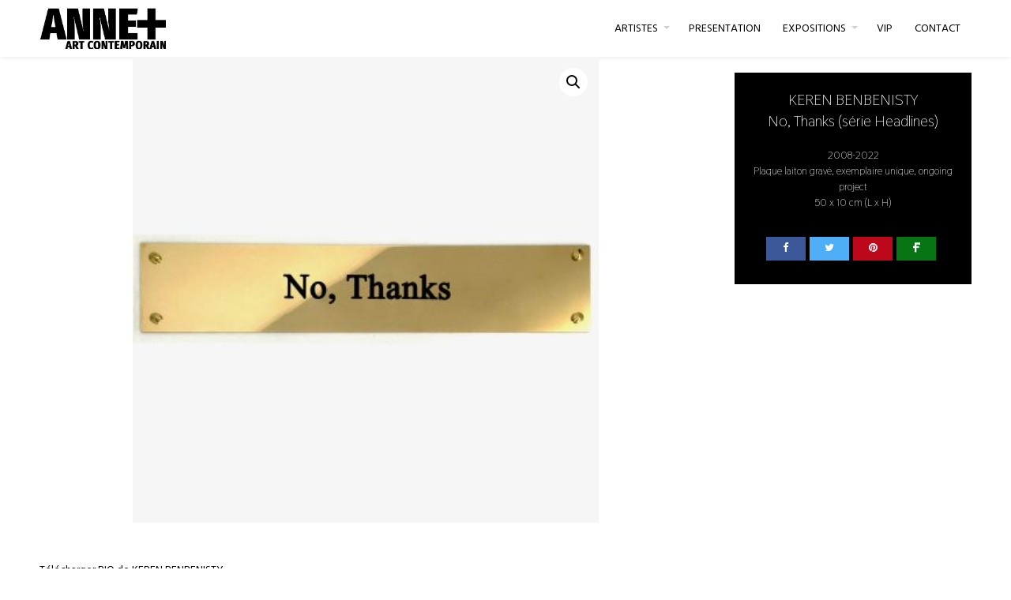

--- FILE ---
content_type: text/html; charset=UTF-8
request_url: https://www.anneplus.com/produit/keren-benbenisty-no-thanks-serie-headlines/
body_size: 15794
content:
<!DOCTYPE html>
<html dir="ltr" lang="en-US" prefix="og: https://ogp.me/ns#">
<head>
	<title>KEREN BENBENISTY No, Thanks (série Headlines) - ANNE+</title>

		<!-- All in One SEO 4.9.3 - aioseo.com -->
	<meta name="description" content="2008-2022 Plaque laiton gravé, exemplaire unique, ongoing project 50 x 10 cm (L x H)" />
	<meta name="robots" content="max-image-preview:large" />
	<link rel="canonical" href="https://www.anneplus.com/produit/keren-benbenisty-no-thanks-serie-headlines/" />
	<meta name="generator" content="All in One SEO (AIOSEO) 4.9.3" />
		<meta property="og:locale" content="en_US" />
		<meta property="og:site_name" content="ANNE+ - ART CONTEMPORAIN" />
		<meta property="og:type" content="article" />
		<meta property="og:title" content="KEREN BENBENISTY No, Thanks (série Headlines) - ANNE+" />
		<meta property="og:description" content="2008-2022 Plaque laiton gravé, exemplaire unique, ongoing project 50 x 10 cm (L x H)" />
		<meta property="og:url" content="https://www.anneplus.com/produit/keren-benbenisty-no-thanks-serie-headlines/" />
		<meta property="article:published_time" content="2020-01-10T12:54:41+00:00" />
		<meta property="article:modified_time" content="2022-03-24T14:46:30+00:00" />
		<meta name="twitter:card" content="summary" />
		<meta name="twitter:title" content="KEREN BENBENISTY No, Thanks (série Headlines) - ANNE+" />
		<meta name="twitter:description" content="2008-2022 Plaque laiton gravé, exemplaire unique, ongoing project 50 x 10 cm (L x H)" />
		<script type="application/ld+json" class="aioseo-schema">
			{"@context":"https:\/\/schema.org","@graph":[{"@type":"BreadcrumbList","@id":"https:\/\/www.anneplus.com\/produit\/keren-benbenisty-no-thanks-serie-headlines\/#breadcrumblist","itemListElement":[{"@type":"ListItem","@id":"https:\/\/www.anneplus.com#listItem","position":1,"name":"Accueil","item":"https:\/\/www.anneplus.com","nextItem":{"@type":"ListItem","@id":"https:\/\/www.anneplus.com\/boutique\/#listItem","name":"OEUVRES DISPONIBLES"}},{"@type":"ListItem","@id":"https:\/\/www.anneplus.com\/boutique\/#listItem","position":2,"name":"OEUVRES DISPONIBLES","item":"https:\/\/www.anneplus.com\/boutique\/","nextItem":{"@type":"ListItem","@id":"https:\/\/www.anneplus.com\/categorie-produit\/shop\/#listItem","name":"SHOP"},"previousItem":{"@type":"ListItem","@id":"https:\/\/www.anneplus.com#listItem","name":"Accueil"}},{"@type":"ListItem","@id":"https:\/\/www.anneplus.com\/categorie-produit\/shop\/#listItem","position":3,"name":"SHOP","item":"https:\/\/www.anneplus.com\/categorie-produit\/shop\/","nextItem":{"@type":"ListItem","@id":"https:\/\/www.anneplus.com\/categorie-produit\/shop\/keren-benbenisty\/#listItem","name":"Keren BENBENISTY"},"previousItem":{"@type":"ListItem","@id":"https:\/\/www.anneplus.com\/boutique\/#listItem","name":"OEUVRES DISPONIBLES"}},{"@type":"ListItem","@id":"https:\/\/www.anneplus.com\/categorie-produit\/shop\/keren-benbenisty\/#listItem","position":4,"name":"Keren BENBENISTY","item":"https:\/\/www.anneplus.com\/categorie-produit\/shop\/keren-benbenisty\/","nextItem":{"@type":"ListItem","@id":"https:\/\/www.anneplus.com\/produit\/keren-benbenisty-no-thanks-serie-headlines\/#listItem","name":"KEREN BENBENISTY  No, Thanks (s\u00e9rie Headlines)"},"previousItem":{"@type":"ListItem","@id":"https:\/\/www.anneplus.com\/categorie-produit\/shop\/#listItem","name":"SHOP"}},{"@type":"ListItem","@id":"https:\/\/www.anneplus.com\/produit\/keren-benbenisty-no-thanks-serie-headlines\/#listItem","position":5,"name":"KEREN BENBENISTY  No, Thanks (s\u00e9rie Headlines)","previousItem":{"@type":"ListItem","@id":"https:\/\/www.anneplus.com\/categorie-produit\/shop\/keren-benbenisty\/#listItem","name":"Keren BENBENISTY"}}]},{"@type":"ItemPage","@id":"https:\/\/www.anneplus.com\/produit\/keren-benbenisty-no-thanks-serie-headlines\/#itempage","url":"https:\/\/www.anneplus.com\/produit\/keren-benbenisty-no-thanks-serie-headlines\/","name":"KEREN BENBENISTY No, Thanks (s\u00e9rie Headlines) - ANNE+","description":"2008-2022 Plaque laiton grav\u00e9, exemplaire unique, ongoing project 50 x 10 cm (L x H)","inLanguage":"en-US","isPartOf":{"@id":"https:\/\/www.anneplus.com\/#website"},"breadcrumb":{"@id":"https:\/\/www.anneplus.com\/produit\/keren-benbenisty-no-thanks-serie-headlines\/#breadcrumblist"},"image":{"@type":"ImageObject","url":"https:\/\/www.anneplus.com\/wp-content\/uploads\/2020\/01\/NoThanks-2.jpg","@id":"https:\/\/www.anneplus.com\/produit\/keren-benbenisty-no-thanks-serie-headlines\/#mainImage","width":2500,"height":2500},"primaryImageOfPage":{"@id":"https:\/\/www.anneplus.com\/produit\/keren-benbenisty-no-thanks-serie-headlines\/#mainImage"},"datePublished":"2020-01-10T13:54:41+01:00","dateModified":"2022-03-24T15:46:30+01:00"},{"@type":"Organization","@id":"https:\/\/www.anneplus.com\/#organization","name":"ANNE+","description":"ART CONTEMPORAIN","url":"https:\/\/www.anneplus.com\/"},{"@type":"WebSite","@id":"https:\/\/www.anneplus.com\/#website","url":"https:\/\/www.anneplus.com\/","name":"ANNE+","description":"ART CONTEMPORAIN","inLanguage":"en-US","publisher":{"@id":"https:\/\/www.anneplus.com\/#organization"}}]}
		</script>
		<!-- All in One SEO -->

<link rel='dns-prefetch' href='//www.anneplus.com' />
<link rel="alternate" type="application/rss+xml" title="ANNE+ &raquo; Feed" href="https://www.anneplus.com/feed/" />
<link rel="alternate" type="application/rss+xml" title="ANNE+ &raquo; Comments Feed" href="https://www.anneplus.com/comments/feed/" />
<script type="text/javascript">
/* <![CDATA[ */
window._wpemojiSettings = {"baseUrl":"https:\/\/s.w.org\/images\/core\/emoji\/15.0.3\/72x72\/","ext":".png","svgUrl":"https:\/\/s.w.org\/images\/core\/emoji\/15.0.3\/svg\/","svgExt":".svg","source":{"concatemoji":"https:\/\/www.anneplus.com\/wp-includes\/js\/wp-emoji-release.min.js?ver=6.5.7"}};
/*! This file is auto-generated */
!function(i,n){var o,s,e;function c(e){try{var t={supportTests:e,timestamp:(new Date).valueOf()};sessionStorage.setItem(o,JSON.stringify(t))}catch(e){}}function p(e,t,n){e.clearRect(0,0,e.canvas.width,e.canvas.height),e.fillText(t,0,0);var t=new Uint32Array(e.getImageData(0,0,e.canvas.width,e.canvas.height).data),r=(e.clearRect(0,0,e.canvas.width,e.canvas.height),e.fillText(n,0,0),new Uint32Array(e.getImageData(0,0,e.canvas.width,e.canvas.height).data));return t.every(function(e,t){return e===r[t]})}function u(e,t,n){switch(t){case"flag":return n(e,"\ud83c\udff3\ufe0f\u200d\u26a7\ufe0f","\ud83c\udff3\ufe0f\u200b\u26a7\ufe0f")?!1:!n(e,"\ud83c\uddfa\ud83c\uddf3","\ud83c\uddfa\u200b\ud83c\uddf3")&&!n(e,"\ud83c\udff4\udb40\udc67\udb40\udc62\udb40\udc65\udb40\udc6e\udb40\udc67\udb40\udc7f","\ud83c\udff4\u200b\udb40\udc67\u200b\udb40\udc62\u200b\udb40\udc65\u200b\udb40\udc6e\u200b\udb40\udc67\u200b\udb40\udc7f");case"emoji":return!n(e,"\ud83d\udc26\u200d\u2b1b","\ud83d\udc26\u200b\u2b1b")}return!1}function f(e,t,n){var r="undefined"!=typeof WorkerGlobalScope&&self instanceof WorkerGlobalScope?new OffscreenCanvas(300,150):i.createElement("canvas"),a=r.getContext("2d",{willReadFrequently:!0}),o=(a.textBaseline="top",a.font="600 32px Arial",{});return e.forEach(function(e){o[e]=t(a,e,n)}),o}function t(e){var t=i.createElement("script");t.src=e,t.defer=!0,i.head.appendChild(t)}"undefined"!=typeof Promise&&(o="wpEmojiSettingsSupports",s=["flag","emoji"],n.supports={everything:!0,everythingExceptFlag:!0},e=new Promise(function(e){i.addEventListener("DOMContentLoaded",e,{once:!0})}),new Promise(function(t){var n=function(){try{var e=JSON.parse(sessionStorage.getItem(o));if("object"==typeof e&&"number"==typeof e.timestamp&&(new Date).valueOf()<e.timestamp+604800&&"object"==typeof e.supportTests)return e.supportTests}catch(e){}return null}();if(!n){if("undefined"!=typeof Worker&&"undefined"!=typeof OffscreenCanvas&&"undefined"!=typeof URL&&URL.createObjectURL&&"undefined"!=typeof Blob)try{var e="postMessage("+f.toString()+"("+[JSON.stringify(s),u.toString(),p.toString()].join(",")+"));",r=new Blob([e],{type:"text/javascript"}),a=new Worker(URL.createObjectURL(r),{name:"wpTestEmojiSupports"});return void(a.onmessage=function(e){c(n=e.data),a.terminate(),t(n)})}catch(e){}c(n=f(s,u,p))}t(n)}).then(function(e){for(var t in e)n.supports[t]=e[t],n.supports.everything=n.supports.everything&&n.supports[t],"flag"!==t&&(n.supports.everythingExceptFlag=n.supports.everythingExceptFlag&&n.supports[t]);n.supports.everythingExceptFlag=n.supports.everythingExceptFlag&&!n.supports.flag,n.DOMReady=!1,n.readyCallback=function(){n.DOMReady=!0}}).then(function(){return e}).then(function(){var e;n.supports.everything||(n.readyCallback(),(e=n.source||{}).concatemoji?t(e.concatemoji):e.wpemoji&&e.twemoji&&(t(e.twemoji),t(e.wpemoji)))}))}((window,document),window._wpemojiSettings);
/* ]]> */
</script>
<style id='wp-emoji-styles-inline-css' type='text/css'>

	img.wp-smiley, img.emoji {
		display: inline !important;
		border: none !important;
		box-shadow: none !important;
		height: 1em !important;
		width: 1em !important;
		margin: 0 0.07em !important;
		vertical-align: -0.1em !important;
		background: none !important;
		padding: 0 !important;
	}
</style>
<link rel='stylesheet' id='wp-block-library-css' href='https://www.anneplus.com/wp-includes/css/dist/block-library/style.min.css?ver=6.5.7' type='text/css' media='all' />
<link rel='stylesheet' id='aioseo/css/src/vue/standalone/blocks/table-of-contents/global.scss-css' href='https://www.anneplus.com/wp-content/plugins/all-in-one-seo-pack/dist/Lite/assets/css/table-of-contents/global.e90f6d47.css?ver=4.9.3' type='text/css' media='all' />
<style id='classic-theme-styles-inline-css' type='text/css'>
/*! This file is auto-generated */
.wp-block-button__link{color:#fff;background-color:#32373c;border-radius:9999px;box-shadow:none;text-decoration:none;padding:calc(.667em + 2px) calc(1.333em + 2px);font-size:1.125em}.wp-block-file__button{background:#32373c;color:#fff;text-decoration:none}
</style>
<style id='global-styles-inline-css' type='text/css'>
body{--wp--preset--color--black: #000000;--wp--preset--color--cyan-bluish-gray: #abb8c3;--wp--preset--color--white: #ffffff;--wp--preset--color--pale-pink: #f78da7;--wp--preset--color--vivid-red: #cf2e2e;--wp--preset--color--luminous-vivid-orange: #ff6900;--wp--preset--color--luminous-vivid-amber: #fcb900;--wp--preset--color--light-green-cyan: #7bdcb5;--wp--preset--color--vivid-green-cyan: #00d084;--wp--preset--color--pale-cyan-blue: #8ed1fc;--wp--preset--color--vivid-cyan-blue: #0693e3;--wp--preset--color--vivid-purple: #9b51e0;--wp--preset--gradient--vivid-cyan-blue-to-vivid-purple: linear-gradient(135deg,rgba(6,147,227,1) 0%,rgb(155,81,224) 100%);--wp--preset--gradient--light-green-cyan-to-vivid-green-cyan: linear-gradient(135deg,rgb(122,220,180) 0%,rgb(0,208,130) 100%);--wp--preset--gradient--luminous-vivid-amber-to-luminous-vivid-orange: linear-gradient(135deg,rgba(252,185,0,1) 0%,rgba(255,105,0,1) 100%);--wp--preset--gradient--luminous-vivid-orange-to-vivid-red: linear-gradient(135deg,rgba(255,105,0,1) 0%,rgb(207,46,46) 100%);--wp--preset--gradient--very-light-gray-to-cyan-bluish-gray: linear-gradient(135deg,rgb(238,238,238) 0%,rgb(169,184,195) 100%);--wp--preset--gradient--cool-to-warm-spectrum: linear-gradient(135deg,rgb(74,234,220) 0%,rgb(151,120,209) 20%,rgb(207,42,186) 40%,rgb(238,44,130) 60%,rgb(251,105,98) 80%,rgb(254,248,76) 100%);--wp--preset--gradient--blush-light-purple: linear-gradient(135deg,rgb(255,206,236) 0%,rgb(152,150,240) 100%);--wp--preset--gradient--blush-bordeaux: linear-gradient(135deg,rgb(254,205,165) 0%,rgb(254,45,45) 50%,rgb(107,0,62) 100%);--wp--preset--gradient--luminous-dusk: linear-gradient(135deg,rgb(255,203,112) 0%,rgb(199,81,192) 50%,rgb(65,88,208) 100%);--wp--preset--gradient--pale-ocean: linear-gradient(135deg,rgb(255,245,203) 0%,rgb(182,227,212) 50%,rgb(51,167,181) 100%);--wp--preset--gradient--electric-grass: linear-gradient(135deg,rgb(202,248,128) 0%,rgb(113,206,126) 100%);--wp--preset--gradient--midnight: linear-gradient(135deg,rgb(2,3,129) 0%,rgb(40,116,252) 100%);--wp--preset--font-size--small: 13px;--wp--preset--font-size--medium: 20px;--wp--preset--font-size--large: 36px;--wp--preset--font-size--x-large: 42px;--wp--preset--font-family--inter: "Inter", sans-serif;--wp--preset--font-family--cardo: Cardo;--wp--preset--spacing--20: 0.44rem;--wp--preset--spacing--30: 0.67rem;--wp--preset--spacing--40: 1rem;--wp--preset--spacing--50: 1.5rem;--wp--preset--spacing--60: 2.25rem;--wp--preset--spacing--70: 3.38rem;--wp--preset--spacing--80: 5.06rem;--wp--preset--shadow--natural: 6px 6px 9px rgba(0, 0, 0, 0.2);--wp--preset--shadow--deep: 12px 12px 50px rgba(0, 0, 0, 0.4);--wp--preset--shadow--sharp: 6px 6px 0px rgba(0, 0, 0, 0.2);--wp--preset--shadow--outlined: 6px 6px 0px -3px rgba(255, 255, 255, 1), 6px 6px rgba(0, 0, 0, 1);--wp--preset--shadow--crisp: 6px 6px 0px rgba(0, 0, 0, 1);}:where(.is-layout-flex){gap: 0.5em;}:where(.is-layout-grid){gap: 0.5em;}body .is-layout-flex{display: flex;}body .is-layout-flex{flex-wrap: wrap;align-items: center;}body .is-layout-flex > *{margin: 0;}body .is-layout-grid{display: grid;}body .is-layout-grid > *{margin: 0;}:where(.wp-block-columns.is-layout-flex){gap: 2em;}:where(.wp-block-columns.is-layout-grid){gap: 2em;}:where(.wp-block-post-template.is-layout-flex){gap: 1.25em;}:where(.wp-block-post-template.is-layout-grid){gap: 1.25em;}.has-black-color{color: var(--wp--preset--color--black) !important;}.has-cyan-bluish-gray-color{color: var(--wp--preset--color--cyan-bluish-gray) !important;}.has-white-color{color: var(--wp--preset--color--white) !important;}.has-pale-pink-color{color: var(--wp--preset--color--pale-pink) !important;}.has-vivid-red-color{color: var(--wp--preset--color--vivid-red) !important;}.has-luminous-vivid-orange-color{color: var(--wp--preset--color--luminous-vivid-orange) !important;}.has-luminous-vivid-amber-color{color: var(--wp--preset--color--luminous-vivid-amber) !important;}.has-light-green-cyan-color{color: var(--wp--preset--color--light-green-cyan) !important;}.has-vivid-green-cyan-color{color: var(--wp--preset--color--vivid-green-cyan) !important;}.has-pale-cyan-blue-color{color: var(--wp--preset--color--pale-cyan-blue) !important;}.has-vivid-cyan-blue-color{color: var(--wp--preset--color--vivid-cyan-blue) !important;}.has-vivid-purple-color{color: var(--wp--preset--color--vivid-purple) !important;}.has-black-background-color{background-color: var(--wp--preset--color--black) !important;}.has-cyan-bluish-gray-background-color{background-color: var(--wp--preset--color--cyan-bluish-gray) !important;}.has-white-background-color{background-color: var(--wp--preset--color--white) !important;}.has-pale-pink-background-color{background-color: var(--wp--preset--color--pale-pink) !important;}.has-vivid-red-background-color{background-color: var(--wp--preset--color--vivid-red) !important;}.has-luminous-vivid-orange-background-color{background-color: var(--wp--preset--color--luminous-vivid-orange) !important;}.has-luminous-vivid-amber-background-color{background-color: var(--wp--preset--color--luminous-vivid-amber) !important;}.has-light-green-cyan-background-color{background-color: var(--wp--preset--color--light-green-cyan) !important;}.has-vivid-green-cyan-background-color{background-color: var(--wp--preset--color--vivid-green-cyan) !important;}.has-pale-cyan-blue-background-color{background-color: var(--wp--preset--color--pale-cyan-blue) !important;}.has-vivid-cyan-blue-background-color{background-color: var(--wp--preset--color--vivid-cyan-blue) !important;}.has-vivid-purple-background-color{background-color: var(--wp--preset--color--vivid-purple) !important;}.has-black-border-color{border-color: var(--wp--preset--color--black) !important;}.has-cyan-bluish-gray-border-color{border-color: var(--wp--preset--color--cyan-bluish-gray) !important;}.has-white-border-color{border-color: var(--wp--preset--color--white) !important;}.has-pale-pink-border-color{border-color: var(--wp--preset--color--pale-pink) !important;}.has-vivid-red-border-color{border-color: var(--wp--preset--color--vivid-red) !important;}.has-luminous-vivid-orange-border-color{border-color: var(--wp--preset--color--luminous-vivid-orange) !important;}.has-luminous-vivid-amber-border-color{border-color: var(--wp--preset--color--luminous-vivid-amber) !important;}.has-light-green-cyan-border-color{border-color: var(--wp--preset--color--light-green-cyan) !important;}.has-vivid-green-cyan-border-color{border-color: var(--wp--preset--color--vivid-green-cyan) !important;}.has-pale-cyan-blue-border-color{border-color: var(--wp--preset--color--pale-cyan-blue) !important;}.has-vivid-cyan-blue-border-color{border-color: var(--wp--preset--color--vivid-cyan-blue) !important;}.has-vivid-purple-border-color{border-color: var(--wp--preset--color--vivid-purple) !important;}.has-vivid-cyan-blue-to-vivid-purple-gradient-background{background: var(--wp--preset--gradient--vivid-cyan-blue-to-vivid-purple) !important;}.has-light-green-cyan-to-vivid-green-cyan-gradient-background{background: var(--wp--preset--gradient--light-green-cyan-to-vivid-green-cyan) !important;}.has-luminous-vivid-amber-to-luminous-vivid-orange-gradient-background{background: var(--wp--preset--gradient--luminous-vivid-amber-to-luminous-vivid-orange) !important;}.has-luminous-vivid-orange-to-vivid-red-gradient-background{background: var(--wp--preset--gradient--luminous-vivid-orange-to-vivid-red) !important;}.has-very-light-gray-to-cyan-bluish-gray-gradient-background{background: var(--wp--preset--gradient--very-light-gray-to-cyan-bluish-gray) !important;}.has-cool-to-warm-spectrum-gradient-background{background: var(--wp--preset--gradient--cool-to-warm-spectrum) !important;}.has-blush-light-purple-gradient-background{background: var(--wp--preset--gradient--blush-light-purple) !important;}.has-blush-bordeaux-gradient-background{background: var(--wp--preset--gradient--blush-bordeaux) !important;}.has-luminous-dusk-gradient-background{background: var(--wp--preset--gradient--luminous-dusk) !important;}.has-pale-ocean-gradient-background{background: var(--wp--preset--gradient--pale-ocean) !important;}.has-electric-grass-gradient-background{background: var(--wp--preset--gradient--electric-grass) !important;}.has-midnight-gradient-background{background: var(--wp--preset--gradient--midnight) !important;}.has-small-font-size{font-size: var(--wp--preset--font-size--small) !important;}.has-medium-font-size{font-size: var(--wp--preset--font-size--medium) !important;}.has-large-font-size{font-size: var(--wp--preset--font-size--large) !important;}.has-x-large-font-size{font-size: var(--wp--preset--font-size--x-large) !important;}
.wp-block-navigation a:where(:not(.wp-element-button)){color: inherit;}
:where(.wp-block-post-template.is-layout-flex){gap: 1.25em;}:where(.wp-block-post-template.is-layout-grid){gap: 1.25em;}
:where(.wp-block-columns.is-layout-flex){gap: 2em;}:where(.wp-block-columns.is-layout-grid){gap: 2em;}
.wp-block-pullquote{font-size: 1.5em;line-height: 1.6;}
</style>
<link rel='stylesheet' id='fontawesome-css' href='https://www.anneplus.com/wp-content/plugins/cpo-companion/assets/css/fontawesome.css?ver=6.5.7' type='text/css' media='all' />
<link rel='stylesheet' id='cpo-companion-style-css' href='https://www.anneplus.com/wp-content/plugins/cpo-companion/assets/css/style.css?ver=6.5.7' type='text/css' media='all' />
<link rel='stylesheet' id='kiwi-icomoon-css' href='https://www.anneplus.com/wp-content/plugins/kiwi-social-share/assets/vendors/icomoon/style.css?ver=2.1.8' type='text/css' media='all' />
<link rel='stylesheet' id='photoswipe-css' href='https://www.anneplus.com/wp-content/plugins/woocommerce/assets/css/photoswipe/photoswipe.min.css?ver=9.4.4' type='text/css' media='all' />
<link rel='stylesheet' id='photoswipe-default-skin-css' href='https://www.anneplus.com/wp-content/plugins/woocommerce/assets/css/photoswipe/default-skin/default-skin.min.css?ver=9.4.4' type='text/css' media='all' />
<link rel='stylesheet' id='woocommerce-layout-css' href='https://www.anneplus.com/wp-content/plugins/woocommerce/assets/css/woocommerce-layout.css?ver=9.4.4' type='text/css' media='all' />
<link rel='stylesheet' id='woocommerce-smallscreen-css' href='https://www.anneplus.com/wp-content/plugins/woocommerce/assets/css/woocommerce-smallscreen.css?ver=9.4.4' type='text/css' media='only screen and (max-width: 768px)' />
<link rel='stylesheet' id='woocommerce-general-css' href='https://www.anneplus.com/wp-content/plugins/woocommerce/assets/css/woocommerce.css?ver=9.4.4' type='text/css' media='all' />
<style id='woocommerce-inline-inline-css' type='text/css'>
.woocommerce form .form-row .required { visibility: visible; }
</style>
<link rel='stylesheet' id='wpmt-css-frontend-css' href='https://www.anneplus.com/wp-content/plugins/wp-mailto-links/core/includes/assets/css/style.css?ver=240418-173747' type='text/css' media='all' />
<link rel='stylesheet' id='eeb-css-frontend-css' href='https://www.anneplus.com/wp-content/plugins/email-encoder-bundle/assets/css/style.css?ver=54d4eedc552c499c4a8d6b89c23d3df1' type='text/css' media='all' />
<link rel='stylesheet' id='cpotheme-base-css' href='https://www.anneplus.com/wp-content/themes/antreas_pro/core/css/base.css?ver=1.0.0' type='text/css' media='all' />
<link rel='stylesheet' id='cpotheme-main-css' href='https://www.anneplus.com/wp-content/themes/antreas_pro/style.css?ver=1.0.0' type='text/css' media='all' />
<script type="text/javascript" src="https://www.anneplus.com/wp-includes/js/jquery/jquery.min.js?ver=3.7.1" id="jquery-core-js"></script>
<script type="text/javascript" src="https://www.anneplus.com/wp-includes/js/jquery/jquery-migrate.min.js?ver=3.4.1" id="jquery-migrate-js"></script>
<script type="text/javascript" src="https://www.anneplus.com/wp-content/plugins/woocommerce/assets/js/jquery-blockui/jquery.blockUI.min.js?ver=2.7.0-wc.9.4.4" id="jquery-blockui-js" defer="defer" data-wp-strategy="defer"></script>
<script type="text/javascript" id="wc-add-to-cart-js-extra">
/* <![CDATA[ */
var wc_add_to_cart_params = {"ajax_url":"\/wp-admin\/admin-ajax.php","wc_ajax_url":"\/?wc-ajax=%%endpoint%%","i18n_view_cart":"View cart","cart_url":"https:\/\/www.anneplus.com","is_cart":"","cart_redirect_after_add":"no"};
/* ]]> */
</script>
<script type="text/javascript" src="https://www.anneplus.com/wp-content/plugins/woocommerce/assets/js/frontend/add-to-cart.min.js?ver=9.4.4" id="wc-add-to-cart-js" defer="defer" data-wp-strategy="defer"></script>
<script type="text/javascript" src="https://www.anneplus.com/wp-content/plugins/woocommerce/assets/js/zoom/jquery.zoom.min.js?ver=1.7.21-wc.9.4.4" id="zoom-js" defer="defer" data-wp-strategy="defer"></script>
<script type="text/javascript" src="https://www.anneplus.com/wp-content/plugins/woocommerce/assets/js/flexslider/jquery.flexslider.min.js?ver=2.7.2-wc.9.4.4" id="flexslider-js" defer="defer" data-wp-strategy="defer"></script>
<script type="text/javascript" src="https://www.anneplus.com/wp-content/plugins/woocommerce/assets/js/photoswipe/photoswipe.min.js?ver=4.1.1-wc.9.4.4" id="photoswipe-js" defer="defer" data-wp-strategy="defer"></script>
<script type="text/javascript" src="https://www.anneplus.com/wp-content/plugins/woocommerce/assets/js/photoswipe/photoswipe-ui-default.min.js?ver=4.1.1-wc.9.4.4" id="photoswipe-ui-default-js" defer="defer" data-wp-strategy="defer"></script>
<script type="text/javascript" id="wc-single-product-js-extra">
/* <![CDATA[ */
var wc_single_product_params = {"i18n_required_rating_text":"Please select a rating","review_rating_required":"yes","flexslider":{"rtl":false,"animation":"slide","smoothHeight":true,"directionNav":false,"controlNav":"thumbnails","slideshow":false,"animationSpeed":500,"animationLoop":false,"allowOneSlide":false},"zoom_enabled":"1","zoom_options":[],"photoswipe_enabled":"1","photoswipe_options":{"shareEl":false,"closeOnScroll":false,"history":false,"hideAnimationDuration":0,"showAnimationDuration":0},"flexslider_enabled":"1"};
/* ]]> */
</script>
<script type="text/javascript" src="https://www.anneplus.com/wp-content/plugins/woocommerce/assets/js/frontend/single-product.min.js?ver=9.4.4" id="wc-single-product-js" defer="defer" data-wp-strategy="defer"></script>
<script type="text/javascript" src="https://www.anneplus.com/wp-content/plugins/woocommerce/assets/js/js-cookie/js.cookie.min.js?ver=2.1.4-wc.9.4.4" id="js-cookie-js" defer="defer" data-wp-strategy="defer"></script>
<script type="text/javascript" id="woocommerce-js-extra">
/* <![CDATA[ */
var woocommerce_params = {"ajax_url":"\/wp-admin\/admin-ajax.php","wc_ajax_url":"\/?wc-ajax=%%endpoint%%"};
/* ]]> */
</script>
<script type="text/javascript" src="https://www.anneplus.com/wp-content/plugins/woocommerce/assets/js/frontend/woocommerce.min.js?ver=9.4.4" id="woocommerce-js" defer="defer" data-wp-strategy="defer"></script>
<script type="text/javascript" src="https://www.anneplus.com/wp-content/plugins/wp-mailto-links/core/includes/assets/js/custom.js?ver=240418-173747" id="wpmt-js-frontend-js"></script>
<script type="text/javascript" src="https://www.anneplus.com/wp-content/plugins/email-encoder-bundle/assets/js/custom.js?ver=2c542c9989f589cd5318f5cef6a9ecd7" id="eeb-js-frontend-js"></script>
<script type="text/javascript" src="https://www.anneplus.com/wp-content/themes/antreas_pro/core/scripts/html5-min.js?ver=6.5.7" id="cpotheme_html5-js"></script>
<link rel="https://api.w.org/" href="https://www.anneplus.com/wp-json/" /><link rel="alternate" type="application/json" href="https://www.anneplus.com/wp-json/wp/v2/product/4868" /><link rel="EditURI" type="application/rsd+xml" title="RSD" href="https://www.anneplus.com/xmlrpc.php?rsd" />
<link rel='shortlink' href='https://www.anneplus.com/?p=4868' />
<link rel="alternate" type="application/json+oembed" href="https://www.anneplus.com/wp-json/oembed/1.0/embed?url=https%3A%2F%2Fwww.anneplus.com%2Fproduit%2Fkeren-benbenisty-no-thanks-serie-headlines%2F" />
<link rel="alternate" type="text/xml+oembed" href="https://www.anneplus.com/wp-json/oembed/1.0/embed?url=https%3A%2F%2Fwww.anneplus.com%2Fproduit%2Fkeren-benbenisty-no-thanks-serie-headlines%2F&#038;format=xml" />
<meta name="viewport" content="width=device-width, initial-scale=1.0, maximum-scale=1.0, user-scalable=0"/>
<link rel="pingback" href="https://www.anneplus.com/xmlrpc.php"/>
<meta charset="UTF-8"/>
	<noscript><style>.woocommerce-product-gallery{ opacity: 1 !important; }</style></noscript>
	
	<style type="text/css">
		body {
							font-size: 0.875em;
			
							font-family: 'Hind';
				font-weight: 400;
			
							color: #222222;
					}

					.button, .button:link, .button:visited, input[type=submit], .tp-caption {
				font-family: 'Hind';
				font-weight: 400;
			}
		 

					h1, h2, h3, h4, h5, h6, .heading, .dark .heading, .header .title
					{
									font-family: 'Hind';
					font-weight: 400;
				
									color: #222222;
							}
		
		.widget-title {
							color: #222222;	
					}
		
 		.menu-main li a {
							font-family:'Hind';
				font-weight:400;
										color: #676767;
            		} 

		.menu-mobile li a {
							font-family:'Hind';
				font-weight:400;
										color:#222222;
					} 

 					a:link, a:visited, a:hover { 
				color:#22c0e3; 
			}
		 
					.primary-color { color:#22c0e3; }
			.primary-color-bg { background-color:#22c0e3; }
			.primary-color-border { border-color:#22c0e3; }
			.menu-item.menu-highlight > a { background-color:#22c0e3; }
			.tp-caption.primary_color_background { background:#22c0e3; }
			.tp-caption.primary_color_text { color:#22c0e3; }
			.widget_nav_menu a .menu-icon { color:#22c0e3; }

			::selection  { color:#fff; background-color:#22c0e3; }
			::-moz-selection { color:#fff; background-color:#22c0e3; }
		
 					.secondary-color { color:#424247; }
			.secondary-color-bg { background-color:#424247; }
			.secondary-color-border { border-color:#424247; }
			.tp-caption.secondary_color_background { background:#424247; }
			.tp-caption.secondary_color_text{ color:#424247; }
		 

 					.slider-slides { height:650px; }
		 

		.subfooter{
			background-color: #f3f3f3;
		}

		.footer{
			background-color: #e9e9e9;
		}

	</style>
	<style type="text/css">
					html body .button,
			html body .button:link,
			html body .button:visited,
			html body input[type=submit] { background: #22c0e3; }

 			html body .button:hover,
			html body input[type=submit]:hover { color: #fff; background: #121212; }  

			.menu-portfolio .current-cat a,
			.pagination .current { background-color: #22c0e3; }

			.features a.feature-image { color: #22c0e3; }
			</style>
	<style id='wp-fonts-local' type='text/css'>
@font-face{font-family:Inter;font-style:normal;font-weight:300 900;font-display:fallback;src:url('https://www.anneplus.com/wp-content/plugins/woocommerce/assets/fonts/Inter-VariableFont_slnt,wght.woff2') format('woff2');font-stretch:normal;}
@font-face{font-family:Cardo;font-style:normal;font-weight:400;font-display:fallback;src:url('https://www.anneplus.com/wp-content/plugins/woocommerce/assets/fonts/cardo_normal_400.woff2') format('woff2');}
</style>
<link rel="icon" href="https://www.anneplus.com/wp-content/uploads/2018/11/cropped-anneplus-picto-32x32.jpg" sizes="32x32" />
<link rel="icon" href="https://www.anneplus.com/wp-content/uploads/2018/11/cropped-anneplus-picto-192x192.jpg" sizes="192x192" />
<link rel="apple-touch-icon" href="https://www.anneplus.com/wp-content/uploads/2018/11/cropped-anneplus-picto-180x180.jpg" />
<meta name="msapplication-TileImage" content="https://www.anneplus.com/wp-content/uploads/2018/11/cropped-anneplus-picto-270x270.jpg" />
		<style type="text/css" id="wp-custom-css">
			
li.menu-item-wpml-ls-74-en {
    display: none !important;
}
.wrapper > .products { background-color: #ffffff}

body .dark h2, body .dark a:link, body .dark a:visited, body .dark a:hover
{ color: #ffffff}

.slider-slides .slide-body {bottom: -70px;}		</style>
			<link href="https://fonts.googleapis.com/css?family=Thasadith&display=swap" rel="stylesheet"> 
</head>

<body class="product-template-default single single-product postid-4868 theme-antreas_pro woocommerce woocommerce-page woocommerce-no-js metaslider-plugin  sidebar-none header-normal title-normal titlearea-normal footer-normal cpo-sticky-header modula-best-grid-gallery">
<div class="outer" id="top">
		<div class="wrapper">
		<div id="topbar" class="topbar">
			<div class="container">
				<div id="shopping-cart" class="shopping-cart"><div class="cart-title"><span class="woocommerce-Price-amount amount"><bdi>0,00<span class="woocommerce-Price-currencySymbol">&euro;</span></bdi></span></div><div class="cart_list cart-list"><div class="woocommerce widget_shopping_cart"><div class="widget_shopping_cart_content"></div></div></div></div><div id="social" class="social"></div>				<div class="clear"></div>
			</div>
		</div>
		<header id="header" class="header">
			<div class="container">
				<div id="logo" class="logo"><a class="site-logo" href="https://www.anneplus.com"><img src="https://www.anneplus.com/wp-content/uploads/2019/01/anneplus2-1.jpg" alt="ANNE+" style="width:160px;"/></a><span class="title site-title hidden"><a href="https://www.anneplus.com">ANNE+</a></span></div><div id="menu-mobile-open" class=" menu-mobile-open menu-mobile-toggle"></div><ul id="menu-main" class="menu-main"><li id="menu-item-5904" class="menu-item menu-item-type-post_type menu-item-object-page menu-item-has-children menu-item-5904"><a href="https://www.anneplus.com/showroom/">ARTISTES</a>
<ul class="sub-menu">
	<li id="menu-item-7301" class="menu-item menu-item-type-post_type menu-item-object-page menu-item-7301"><a href="https://www.anneplus.com/keren-benbenisty-2/">Keren BENBENISTY</a></li>
	<li id="menu-item-7440" class="menu-item menu-item-type-post_type menu-item-object-page menu-item-7440"><a href="https://www.anneplus.com/mathieu-briand/">Mathieu BRIAND</a></li>
	<li id="menu-item-5976" class="menu-item menu-item-type-post_type menu-item-object-page menu-item-5976"><a href="https://www.anneplus.com/joseph-dadoune/">Joseph DADOUNE</a></li>
	<li id="menu-item-6744" class="menu-item menu-item-type-post_type menu-item-object-page menu-item-6744"><a href="https://www.anneplus.com/marie-anita-gaube-2/">Marie-Anita GAUBE</a></li>
	<li id="menu-item-5977" class="menu-item menu-item-type-post_type menu-item-object-page menu-item-5977"><a href="https://www.anneplus.com/julie-genelin/">Julie GENELIN</a></li>
	<li id="menu-item-5974" class="menu-item menu-item-type-post_type menu-item-object-page menu-item-5974"><a href="https://www.anneplus.com/anja-michaela-kretz/">Anka Michaela KRETZ</a></li>
	<li id="menu-item-7045" class="menu-item menu-item-type-post_type menu-item-object-page menu-item-7045"><a href="https://www.anneplus.com/nadia-lichtig/">Nadia LICHTIG</a></li>
</ul>
</li>
<li id="menu-item-5903" class="menu-item menu-item-type-post_type menu-item-object-page menu-item-5903"><a href="https://www.anneplus.com/about/">PRESENTATION</a></li>
<li id="menu-item-5914" class="menu-item menu-item-type-custom menu-item-object-custom menu-item-has-children menu-item-5914"><a href="/marie-anita-gaube/">EXPOSITIONS</a>
<ul class="sub-menu">
	<li id="menu-item-7600" class="menu-item menu-item-type-post_type menu-item-object-page menu-item-7600"><a href="https://www.anneplus.com/histoires-brodees/">HISTOIRES BRODÉES</a></li>
	<li id="menu-item-7588" class="menu-item menu-item-type-post_type menu-item-object-page menu-item-7588"><a href="https://www.anneplus.com/traces-du-souffle/">TRACÉS DU SOUFFLE</a></li>
	<li id="menu-item-7580" class="menu-item menu-item-type-post_type menu-item-object-page menu-item-7580"><a href="https://www.anneplus.com/les-mots-noues/">LES MOTS NOUÉS</a></li>
	<li id="menu-item-7564" class="menu-item menu-item-type-post_type menu-item-object-page menu-item-7564"><a href="https://www.anneplus.com/heurefelee/">L’HEURE FÊLÉE</a></li>
	<li id="menu-item-7545" class="menu-item menu-item-type-post_type menu-item-object-page menu-item-7545"><a href="https://www.anneplus.com/resilience/">RESILIENCE</a></li>
	<li id="menu-item-7505" class="menu-item menu-item-type-post_type menu-item-object-page menu-item-7505"><a href="https://www.anneplus.com/icones/">ICÔNES</a></li>
	<li id="menu-item-7506" class="menu-item menu-item-type-post_type menu-item-object-page menu-item-7506"><a href="https://www.anneplus.com/kretz-espaces-inexplores/">ESPACES INEXPLORÉS</a></li>
	<li id="menu-item-7474" class="menu-item menu-item-type-post_type menu-item-object-page menu-item-7474"><a href="https://www.anneplus.com/when-our-lips-speak-together-nadia-lichtig/">WHEN OUR LIPS&#8230;</a></li>
	<li id="menu-item-7371" class="menu-item menu-item-type-post_type menu-item-object-page menu-item-7371"><a href="https://www.anneplus.com/mathieu-briand-2/">MATHIEU BRIAND</a></li>
	<li id="menu-item-7340" class="menu-item menu-item-type-post_type menu-item-object-page menu-item-7340"><a href="https://www.anneplus.com/il-ny-a-pas-que-la-taille-qui-compte/">IL N’Y A PAS QUE&#8230;</a></li>
	<li id="menu-item-7021" class="menu-item menu-item-type-post_type menu-item-object-page menu-item-7021"><a href="https://www.anneplus.com/histoires-de-silences-nadia-lichtig/">HISTOIRES DE SILENCES</a></li>
	<li id="menu-item-6866" class="menu-item menu-item-type-post_type menu-item-object-page menu-item-6866"><a href="https://www.anneplus.com/marie-anita-gaube/">LANDSCAPES OF THE SOUL</a></li>
	<li id="menu-item-6815" class="menu-item menu-item-type-post_type menu-item-object-page menu-item-6815"><a href="https://www.anneplus.com/cristina-ataide/">MALGRE LE BROUILLARD</a></li>
	<li id="menu-item-6350" class="menu-item menu-item-type-post_type menu-item-object-page menu-item-6350"><a href="https://www.anneplus.com/tout-va-bien-anatomie-de-la-melancholie/">TOUT VA BIEN</a></li>
	<li id="menu-item-5916" class="menu-item menu-item-type-post_type menu-item-object-page menu-item-5916"><a href="https://www.anneplus.com/muses/">MUSES</a></li>
	<li id="menu-item-5919" class="menu-item menu-item-type-post_type menu-item-object-page menu-item-5919"><a href="https://www.anneplus.com/rodrigo-braga-biomimesis/">BIOMIMESIS</a></li>
	<li id="menu-item-5920" class="menu-item menu-item-type-post_type menu-item-object-page menu-item-5920"><a href="https://www.anneplus.com/traces/">TRACES</a></li>
	<li id="menu-item-5918" class="menu-item menu-item-type-post_type menu-item-object-page menu-item-5918"><a href="https://www.anneplus.com/corps-et-ame/">CORPS ET AME</a></li>
	<li id="menu-item-5973" class="menu-item menu-item-type-post_type menu-item-object-page menu-item-5973"><a href="https://www.anneplus.com/revelations/">REVELATIONS</a></li>
	<li id="menu-item-5917" class="menu-item menu-item-type-post_type menu-item-object-page menu-item-5917"><a href="https://www.anneplus.com/bacchanales/">BACCHANALES</a></li>
</ul>
</li>
<li id="menu-item-5901" class="menu-item menu-item-type-post_type menu-item-object-page menu-item-5901"><a href="https://www.anneplus.com/evenements-vip/">VIP</a></li>
<li id="menu-item-5900" class="menu-item menu-item-type-post_type menu-item-object-page menu-item-5900"><a href="https://www.anneplus.com/contact-2/">CONTACT</a></li>
</ul>				<div class='clear'></div>
			</div>
		</header>

		

	
			<section id="pagetitle" class="pagetitle dark" style="background-image:url(https://www.anneplus.com/wp-content/uploads/2024/04/cropped-anneplus-final.jpg);">
		<div class="pagetitle__overlay" style=" opacity:0.4;"></div>	
					
		<div class="container">
			<span class="pagetitle-title heading">OEUVRES DISPONIBLES</span><nav id="breadcrumb" class="breadcrumb" itemprop="breadcrumb"><a href="https://www.anneplus.com">Home</a><span class="breadcrumb-separator"></span><a href="https://www.anneplus.com/categorie-produit/shop/">SHOP</a><span class="breadcrumb-separator"></span><a href="https://www.anneplus.com/categorie-produit/shop/keren-benbenisty/">Keren BENBENISTY</a><span class="breadcrumb-separator"></span>KEREN BENBENISTY  No, Thanks (série Headlines)</nav>		</div>
	</section>
	

				<div class="clear"></div>

	<div id="main" class="main"><div class="container"><section id="content" class="content">
					
			<div class="woocommerce-notices-wrapper"></div><div id="product-4868" class="post-has-thumbnail product type-product post-4868 status-publish first instock product_cat-keren-benbenisty product_cat-shop has-post-thumbnail shipping-taxable purchasable product-type-simple">

	<div class="woocommerce-product-gallery woocommerce-product-gallery--with-images woocommerce-product-gallery--columns-4 images" data-columns="4" style="opacity: 0; transition: opacity .25s ease-in-out;">
	<div class="woocommerce-product-gallery__wrapper">
		<div data-thumb="https://www.anneplus.com/wp-content/uploads/2020/01/NoThanks-2-100x100.jpg" data-thumb-alt="" data-thumb-srcset="https://www.anneplus.com/wp-content/uploads/2020/01/NoThanks-2-100x100.jpg 100w, https://www.anneplus.com/wp-content/uploads/2020/01/NoThanks-2-300x300.jpg 300w, https://www.anneplus.com/wp-content/uploads/2020/01/NoThanks-2-400x400.jpg 400w, https://www.anneplus.com/wp-content/uploads/2020/01/NoThanks-2-150x150.jpg 150w, https://www.anneplus.com/wp-content/uploads/2020/01/NoThanks-2-768x768.jpg 768w, https://www.anneplus.com/wp-content/uploads/2020/01/NoThanks-2-1024x1024.jpg 1024w, https://www.anneplus.com/wp-content/uploads/2020/01/NoThanks-2-600x600.jpg 600w, https://www.anneplus.com/wp-content/uploads/2020/01/NoThanks-2-1320x1320.jpg 1320w" class="woocommerce-product-gallery__image"><a href="https://www.anneplus.com/wp-content/uploads/2020/01/NoThanks-2.jpg"><img width="400" height="400" src="https://www.anneplus.com/wp-content/uploads/2020/01/NoThanks-2-400x400.jpg" class="wp-post-image" alt="" data-caption="" data-src="https://www.anneplus.com/wp-content/uploads/2020/01/NoThanks-2.jpg" data-large_image="https://www.anneplus.com/wp-content/uploads/2020/01/NoThanks-2.jpg" data-large_image_width="2500" data-large_image_height="2500" decoding="async" fetchpriority="high" srcset="https://www.anneplus.com/wp-content/uploads/2020/01/NoThanks-2-400x400.jpg 400w, https://www.anneplus.com/wp-content/uploads/2020/01/NoThanks-2-300x300.jpg 300w, https://www.anneplus.com/wp-content/uploads/2020/01/NoThanks-2-100x100.jpg 100w, https://www.anneplus.com/wp-content/uploads/2020/01/NoThanks-2-150x150.jpg 150w, https://www.anneplus.com/wp-content/uploads/2020/01/NoThanks-2-768x768.jpg 768w, https://www.anneplus.com/wp-content/uploads/2020/01/NoThanks-2-1024x1024.jpg 1024w, https://www.anneplus.com/wp-content/uploads/2020/01/NoThanks-2-600x600.jpg 600w, https://www.anneplus.com/wp-content/uploads/2020/01/NoThanks-2-1320x1320.jpg 1320w" sizes="(max-width: 400px) 100vw, 400px" /></a></div>	</div>
</div>

	<div class="summary entry-summary">
		<h1 class="product_title entry-title">KEREN BENBENISTY <br/> No, Thanks (série Headlines)</h1><p class="price"></p>
<div class="woocommerce-product-details__short-description">
	<p>2008-2022<br />
Plaque laiton gravé, exemplaire unique, ongoing project<br />
50 x 10 cm (L x H)</p>
</div>

	
	<form class="cart" action="https://www.anneplus.com/produit/keren-benbenisty-no-thanks-serie-headlines/" method="post" enctype='multipart/form-data'>
		
		<div class="quantity">
		<label class="screen-reader-text" for="quantity_697309f61f8d1">KEREN BENBENISTY  No, Thanks (série Headlines) quantity</label>
	<input
		type="number"
				id="quantity_697309f61f8d1"
		class="input-text qty text"
		name="quantity"
		value="1"
		aria-label="Product quantity"
				min="1"
		max=""
					step="1"
			placeholder=""
			inputmode="numeric"
			autocomplete="off"
			/>
	</div>

		<button type="submit" name="add-to-cart" value="4868" class="single_add_to_cart_button button alt">Add to cart</button>

			</form>

	
<div class="product_meta">

	
	
	<span class="posted_in">Categories: <a href="https://www.anneplus.com/categorie-produit/shop/keren-benbenisty/" rel="tag">Keren BENBENISTY</a>, <a href="https://www.anneplus.com/categorie-produit/shop/" rel="tag">SHOP</a></span>
	
	
</div>
<ul class="kiwi-article-bar rect kiwi-article-bar-center "><li><a data-class="popup" data-network="facebook" class="kiwi-nw-facebook" href="https://www.facebook.com/sharer.php?u=https%3A%2F%2Fwww.anneplus.com%2Fproduit%2Fkeren-benbenisty-no-thanks-serie-headlines%2F" target="_blank" rel="nofollow"><span class="kicon-facebook"></span> </a></li><li><a data-class="popup" data-network="twitter" class="kiwi-nw-twitter" href="https://twitter.com/intent/tweet?text=KEREN%20BENBENISTY%20%20No,%20Thanks%20(série%20Headlines)&#038;url=https%3A%2F%2Fwww.anneplus.com%2Fproduit%2Fkeren-benbenisty-no-thanks-serie-headlines%2F" target="_blank" rel="nofollow"><span class="kicon-twitter"></span> </a></li><li><a data-class="popup" data-network="pinterest" class="kiwi-nw-pinterest" href="https://pinterest.com/pin/create/button/?url=https%3A%2F%2Fwww.anneplus.com%2Fproduit%2Fkeren-benbenisty-no-thanks-serie-headlines%2F&#038;description=2008-2022Plaque+laiton+grav%C3%A9%2C+exemplaire+unique%2C+ongoing+project50+x+10+cm+%28L+x+H%29&#038;media=https://www.anneplus.com/wp-content/uploads/2020/01/NoThanks-2.jpg" target="_blank" rel="nofollow"><span class="kicon-pinterest"></span> </a></li><li><a data-class="popup" data-network="fintel" class="kiwi-nw-fintel" href="https://fintel.io/share?url=https%3A%2F%2Fwww.anneplus.com%2Fproduit%2Fkeren-benbenisty-no-thanks-serie-headlines%2F" target="_blank" rel="nofollow"><span class="kicon-fintel"></span></a></li></ul>	</div>

	
	<div class="woocommerce-tabs wc-tabs-wrapper">
		<ul class="tabs wc-tabs" role="tablist">
							<li class="description_tab" id="tab-title-description" role="tab" aria-controls="tab-description">
					<a href="#tab-description">
						Description					</a>
				</li>
					</ul>
					<div class="woocommerce-Tabs-panel woocommerce-Tabs-panel--description panel entry-content wc-tab" id="tab-description" role="tabpanel" aria-labelledby="tab-title-description">
				
	<h2>Description</h2>

<p><a href="https://www.anneplus.com/wp-content/uploads/2019/12/KerenBENBENISTY-BIO.pdf" target="_blank" rel="noopener noreferrer">Télécharger BIO de KEREN BENBENISTY</a>  <br />
L’enregistrement des traces du temps, la délicate archéologie du procès de disparition sont les bases du travail de Keren BENBENISTY, l’artiste israélienne qui vit aux Etats-Unis. La série, <em>Headlines</em>  est le fruit d’une patiente collection de titres du New York Times, un travail quotidien depuis plus de dix ans. A la manière d’un journal intime, tous les matins, l’artiste sélectionne un titre qui l’interroge et décide de le préserver. La disparition du contexte initial permet à chaque phrase d’évoluer au-delà, en se chargeant d’une formidable puissance poétique. Les sens se démultiplient à chaque nouvel accrochage, chaque nouvelle association des œuvres de la série, avec chaque nouveau lecteur-spectateur.</p>
<p>Avec une décennie de travail et de réflexion &#8211; la série a vécu, mué, s’est transformé pour prendre des formes multiples : entre des plaques de laiton gravées, par des dessins-empreintes au papier carbone où le vide murmure les histoires effacées jusqu’à une version la plus récente : les pages du vrai journal recouvertes de matière, métamorphosées en un étonnant objet hybride, entre le document, ready made, dessin et impression. Dans le travail de BENBENISTY les oppositions <em>éphémère – éternel, intime – publique, maintenant &#8211; histoire, présence – absence</em>, sont finalement considérées comme les deux faces d’une même feuille (d’un journal).</p>
<p>&nbsp;</p>
			</div>
		
			</div>


	<section class="related products">

					<h2>Related products</h2>
				
		<ul class="products columns-4">

			
					<li class="post-has-thumbnail product type-product post-4964 status-publish first instock product_cat-keren-benbenisty product_cat-shop has-post-thumbnail shipping-taxable purchasable product-type-simple">
	<a href="https://www.anneplus.com/produit/keren-benbenisty-once-a-star-always-a-star-serie-headlines/" class="woocommerce-LoopProduct-link woocommerce-loop-product__link"><img width="300" height="300" src="https://www.anneplus.com/wp-content/uploads/2020/01/OnceaStarAlwaysaStar-1-300x300.jpg" class="attachment-woocommerce_thumbnail size-woocommerce_thumbnail" alt="" decoding="async" srcset="https://www.anneplus.com/wp-content/uploads/2020/01/OnceaStarAlwaysaStar-1-300x300.jpg 300w, https://www.anneplus.com/wp-content/uploads/2020/01/OnceaStarAlwaysaStar-1-100x100.jpg 100w, https://www.anneplus.com/wp-content/uploads/2020/01/OnceaStarAlwaysaStar-1-400x400.jpg 400w, https://www.anneplus.com/wp-content/uploads/2020/01/OnceaStarAlwaysaStar-1-150x150.jpg 150w, https://www.anneplus.com/wp-content/uploads/2020/01/OnceaStarAlwaysaStar-1-768x768.jpg 768w, https://www.anneplus.com/wp-content/uploads/2020/01/OnceaStarAlwaysaStar-1-1024x1024.jpg 1024w, https://www.anneplus.com/wp-content/uploads/2020/01/OnceaStarAlwaysaStar-1-600x600.jpg 600w, https://www.anneplus.com/wp-content/uploads/2020/01/OnceaStarAlwaysaStar-1-1320x1320.jpg 1320w" sizes="(max-width: 300px) 100vw, 300px" /><h2 class="woocommerce-loop-product__title">KEREN BENBENISTY <br/> Once a Star, Always a Star (série Headlines)</h2>
</a><a href="?add-to-cart=4964" aria-describedby="woocommerce_loop_add_to_cart_link_describedby_4964" data-quantity="1" class="button product_type_simple add_to_cart_button ajax_add_to_cart" data-product_id="4964" data-product_sku="" aria-label="Add to cart: &ldquo;KEREN BENBENISTY  Once a Star, Always a Star (série Headlines)&rdquo;" rel="nofollow" data-success_message="&ldquo;KEREN BENBENISTY &lt;br/&gt; Once a Star, Always a Star (série Headlines)&rdquo; has been added to your cart">Add to cart</a>	<span id="woocommerce_loop_add_to_cart_link_describedby_4964" class="screen-reader-text">
			</span>
</li>

			
					<li class="post-has-thumbnail product type-product post-4928 status-publish instock product_cat-keren-benbenisty product_cat-shop has-post-thumbnail shipping-taxable purchasable product-type-simple">
	<a href="https://www.anneplus.com/produit/keren-benbenisty-crazy-enough-serie-headlines/" class="woocommerce-LoopProduct-link woocommerce-loop-product__link"><img width="300" height="300" src="https://www.anneplus.com/wp-content/uploads/2020/01/CrazyEnough-300x300.jpg" class="attachment-woocommerce_thumbnail size-woocommerce_thumbnail" alt="" decoding="async" srcset="https://www.anneplus.com/wp-content/uploads/2020/01/CrazyEnough-300x300.jpg 300w, https://www.anneplus.com/wp-content/uploads/2020/01/CrazyEnough-100x100.jpg 100w, https://www.anneplus.com/wp-content/uploads/2020/01/CrazyEnough-400x400.jpg 400w, https://www.anneplus.com/wp-content/uploads/2020/01/CrazyEnough-150x150.jpg 150w, https://www.anneplus.com/wp-content/uploads/2020/01/CrazyEnough-768x768.jpg 768w, https://www.anneplus.com/wp-content/uploads/2020/01/CrazyEnough-1024x1024.jpg 1024w, https://www.anneplus.com/wp-content/uploads/2020/01/CrazyEnough-600x600.jpg 600w, https://www.anneplus.com/wp-content/uploads/2020/01/CrazyEnough-1320x1320.jpg 1320w" sizes="(max-width: 300px) 100vw, 300px" /><h2 class="woocommerce-loop-product__title">KEREN BENBENISTY <br/> Crazy Enough (série Headlines)</h2>
</a><a href="?add-to-cart=4928" aria-describedby="woocommerce_loop_add_to_cart_link_describedby_4928" data-quantity="1" class="button product_type_simple add_to_cart_button ajax_add_to_cart" data-product_id="4928" data-product_sku="" aria-label="Add to cart: &ldquo;KEREN BENBENISTY  Crazy Enough (série Headlines)&rdquo;" rel="nofollow" data-success_message="&ldquo;KEREN BENBENISTY &lt;br/&gt; Crazy Enough (série Headlines)&rdquo; has been added to your cart">Add to cart</a>	<span id="woocommerce_loop_add_to_cart_link_describedby_4928" class="screen-reader-text">
			</span>
</li>

			
					<li class="post-has-thumbnail product type-product post-4931 status-publish instock product_cat-keren-benbenisty product_cat-shop has-post-thumbnail shipping-taxable purchasable product-type-simple">
	<a href="https://www.anneplus.com/produit/keren-benbenisty-far-from-over-serie-headlines/" class="woocommerce-LoopProduct-link woocommerce-loop-product__link"><img width="300" height="300" src="https://www.anneplus.com/wp-content/uploads/2020/01/FarFromOver-300x300.jpg" class="attachment-woocommerce_thumbnail size-woocommerce_thumbnail" alt="" decoding="async" loading="lazy" srcset="https://www.anneplus.com/wp-content/uploads/2020/01/FarFromOver-300x300.jpg 300w, https://www.anneplus.com/wp-content/uploads/2020/01/FarFromOver-100x100.jpg 100w, https://www.anneplus.com/wp-content/uploads/2020/01/FarFromOver-400x400.jpg 400w, https://www.anneplus.com/wp-content/uploads/2020/01/FarFromOver-150x150.jpg 150w, https://www.anneplus.com/wp-content/uploads/2020/01/FarFromOver-768x768.jpg 768w, https://www.anneplus.com/wp-content/uploads/2020/01/FarFromOver-1024x1024.jpg 1024w, https://www.anneplus.com/wp-content/uploads/2020/01/FarFromOver-600x600.jpg 600w, https://www.anneplus.com/wp-content/uploads/2020/01/FarFromOver-1320x1320.jpg 1320w" sizes="(max-width: 300px) 100vw, 300px" /><h2 class="woocommerce-loop-product__title">KEREN BENBENISTY <br/> Far From Over (série Headlines)</h2>
</a><a href="?add-to-cart=4931" aria-describedby="woocommerce_loop_add_to_cart_link_describedby_4931" data-quantity="1" class="button product_type_simple add_to_cart_button ajax_add_to_cart" data-product_id="4931" data-product_sku="" aria-label="Add to cart: &ldquo;KEREN BENBENISTY  Far From Over (série Headlines)&rdquo;" rel="nofollow" data-success_message="&ldquo;KEREN BENBENISTY &lt;br/&gt; Far From Over (série Headlines)&rdquo; has been added to your cart">Add to cart</a>	<span id="woocommerce_loop_add_to_cart_link_describedby_4931" class="screen-reader-text">
			</span>
</li>

			
					<li class="post-has-thumbnail product type-product post-4926 status-publish last instock product_cat-keren-benbenisty product_cat-shop has-post-thumbnail shipping-taxable purchasable product-type-simple">
	<a href="https://www.anneplus.com/produit/keren-benbenisty-change-of-identity-serie-headlines/" class="woocommerce-LoopProduct-link woocommerce-loop-product__link"><img width="300" height="300" src="https://www.anneplus.com/wp-content/uploads/2020/01/ChangeofIdentity-300x300.jpg" class="attachment-woocommerce_thumbnail size-woocommerce_thumbnail" alt="" decoding="async" loading="lazy" srcset="https://www.anneplus.com/wp-content/uploads/2020/01/ChangeofIdentity-300x300.jpg 300w, https://www.anneplus.com/wp-content/uploads/2020/01/ChangeofIdentity-100x100.jpg 100w, https://www.anneplus.com/wp-content/uploads/2020/01/ChangeofIdentity-400x400.jpg 400w, https://www.anneplus.com/wp-content/uploads/2020/01/ChangeofIdentity-150x150.jpg 150w, https://www.anneplus.com/wp-content/uploads/2020/01/ChangeofIdentity-768x768.jpg 768w, https://www.anneplus.com/wp-content/uploads/2020/01/ChangeofIdentity-1024x1024.jpg 1024w, https://www.anneplus.com/wp-content/uploads/2020/01/ChangeofIdentity-600x600.jpg 600w, https://www.anneplus.com/wp-content/uploads/2020/01/ChangeofIdentity-1320x1320.jpg 1320w" sizes="(max-width: 300px) 100vw, 300px" /><h2 class="woocommerce-loop-product__title">KEREN BENBENISTY <br/> Change of Identity (série Headlines)</h2>
</a><a href="?add-to-cart=4926" aria-describedby="woocommerce_loop_add_to_cart_link_describedby_4926" data-quantity="1" class="button product_type_simple add_to_cart_button ajax_add_to_cart" data-product_id="4926" data-product_sku="" aria-label="Add to cart: &ldquo;KEREN BENBENISTY  Change of Identity (série Headlines)&rdquo;" rel="nofollow" data-success_message="&ldquo;KEREN BENBENISTY &lt;br/&gt; Change of Identity (série Headlines)&rdquo; has been added to your cart">Add to cart</a>	<span id="woocommerce_loop_add_to_cart_link_describedby_4926" class="screen-reader-text">
			</span>
</li>

			
		</ul>

	</section>
	</div>


		
	</section></div></div>
	
			
			<section id="subfooter" class="subfooter">
				<div class="container">
										(+33) (0)6 30 74 52 62 <a href="javascript:;" data-enc-email="pbagnpg[at]naarcyhf.pbz" class="mail-link" data-wpel-link="ignore"><span id="wpmt-445602-375110"></span><script type="text/javascript">(function(){var ml="t%4poc.luaesm0n",mi="54>095012=9>>:378;654<",o="";for(var j=0,l=mi.length;j<l;j++){o+=ml.charAt(mi.charCodeAt(j)-48);}document.getElementById("wpmt-445602-375110").innerHTML = decodeURIComponent(o);}());</script><noscript>*protected email*</noscript></a>
				</div>
				<img src="https://www.anneplus.com/wp-content/uploads/2019/01/CPGA.svg" alt="Comité Professionnel des Galeries d'Art"height="18px" width="95px" class="cpga"/>

<a class="coaching" href="https://www.annepluscoaching.com/" target="_blank" display="block" width="80px" height="29px" margin="auto"><img src="https://www.anneplus.com/wp-content/uploads/2019/01/annepluscoaching.png" alt="ANNE+ coaching" height="29px" width="80px" text-align="center" margin="auto" display="flex"></a>
			</section>

						<footer id="footer" class="footer">
				<div class="container">
										ANNE+ 2025 | <a href="https://www.anneplus.com/mentions-legales/">Mentions légales</a>
				</div>
			</footer>
						
			<div class="clear"></div>
		</div><!-- wrapper -->
			</div><!-- outer -->
	<div id="menu-mobile-close" class="menu-mobile-close menu-mobile-toggle"></div><ul id="menu-mobile" class="menu-mobile"><li class="menu-item menu-item-type-post_type menu-item-object-page menu-item-has-children menu-item-5904"><a href="https://www.anneplus.com/showroom/">ARTISTES</a>
<ul class="sub-menu">
	<li class="menu-item menu-item-type-post_type menu-item-object-page menu-item-7301"><a href="https://www.anneplus.com/keren-benbenisty-2/">Keren BENBENISTY</a></li>
	<li class="menu-item menu-item-type-post_type menu-item-object-page menu-item-7440"><a href="https://www.anneplus.com/mathieu-briand/">Mathieu BRIAND</a></li>
	<li class="menu-item menu-item-type-post_type menu-item-object-page menu-item-5976"><a href="https://www.anneplus.com/joseph-dadoune/">Joseph DADOUNE</a></li>
	<li class="menu-item menu-item-type-post_type menu-item-object-page menu-item-6744"><a href="https://www.anneplus.com/marie-anita-gaube-2/">Marie-Anita GAUBE</a></li>
	<li class="menu-item menu-item-type-post_type menu-item-object-page menu-item-5977"><a href="https://www.anneplus.com/julie-genelin/">Julie GENELIN</a></li>
	<li class="menu-item menu-item-type-post_type menu-item-object-page menu-item-5974"><a href="https://www.anneplus.com/anja-michaela-kretz/">Anka Michaela KRETZ</a></li>
	<li class="menu-item menu-item-type-post_type menu-item-object-page menu-item-7045"><a href="https://www.anneplus.com/nadia-lichtig/">Nadia LICHTIG</a></li>
</ul>
</li>
<li class="menu-item menu-item-type-post_type menu-item-object-page menu-item-5903"><a href="https://www.anneplus.com/about/">PRESENTATION</a></li>
<li class="menu-item menu-item-type-custom menu-item-object-custom menu-item-has-children menu-item-5914"><a href="/marie-anita-gaube/">EXPOSITIONS</a>
<ul class="sub-menu">
	<li class="menu-item menu-item-type-post_type menu-item-object-page menu-item-7600"><a href="https://www.anneplus.com/histoires-brodees/">HISTOIRES BRODÉES</a></li>
	<li class="menu-item menu-item-type-post_type menu-item-object-page menu-item-7588"><a href="https://www.anneplus.com/traces-du-souffle/">TRACÉS DU SOUFFLE</a></li>
	<li class="menu-item menu-item-type-post_type menu-item-object-page menu-item-7580"><a href="https://www.anneplus.com/les-mots-noues/">LES MOTS NOUÉS</a></li>
	<li class="menu-item menu-item-type-post_type menu-item-object-page menu-item-7564"><a href="https://www.anneplus.com/heurefelee/">L’HEURE FÊLÉE</a></li>
	<li class="menu-item menu-item-type-post_type menu-item-object-page menu-item-7545"><a href="https://www.anneplus.com/resilience/">RESILIENCE</a></li>
	<li class="menu-item menu-item-type-post_type menu-item-object-page menu-item-7505"><a href="https://www.anneplus.com/icones/">ICÔNES</a></li>
	<li class="menu-item menu-item-type-post_type menu-item-object-page menu-item-7506"><a href="https://www.anneplus.com/kretz-espaces-inexplores/">ESPACES INEXPLORÉS</a></li>
	<li class="menu-item menu-item-type-post_type menu-item-object-page menu-item-7474"><a href="https://www.anneplus.com/when-our-lips-speak-together-nadia-lichtig/">WHEN OUR LIPS&#8230;</a></li>
	<li class="menu-item menu-item-type-post_type menu-item-object-page menu-item-7371"><a href="https://www.anneplus.com/mathieu-briand-2/">MATHIEU BRIAND</a></li>
	<li class="menu-item menu-item-type-post_type menu-item-object-page menu-item-7340"><a href="https://www.anneplus.com/il-ny-a-pas-que-la-taille-qui-compte/">IL N’Y A PAS QUE&#8230;</a></li>
	<li class="menu-item menu-item-type-post_type menu-item-object-page menu-item-7021"><a href="https://www.anneplus.com/histoires-de-silences-nadia-lichtig/">HISTOIRES DE SILENCES</a></li>
	<li class="menu-item menu-item-type-post_type menu-item-object-page menu-item-6866"><a href="https://www.anneplus.com/marie-anita-gaube/">LANDSCAPES OF THE SOUL</a></li>
	<li class="menu-item menu-item-type-post_type menu-item-object-page menu-item-6815"><a href="https://www.anneplus.com/cristina-ataide/">MALGRE LE BROUILLARD</a></li>
	<li class="menu-item menu-item-type-post_type menu-item-object-page menu-item-6350"><a href="https://www.anneplus.com/tout-va-bien-anatomie-de-la-melancholie/">TOUT VA BIEN</a></li>
	<li class="menu-item menu-item-type-post_type menu-item-object-page menu-item-5916"><a href="https://www.anneplus.com/muses/">MUSES</a></li>
	<li class="menu-item menu-item-type-post_type menu-item-object-page menu-item-5919"><a href="https://www.anneplus.com/rodrigo-braga-biomimesis/">BIOMIMESIS</a></li>
	<li class="menu-item menu-item-type-post_type menu-item-object-page menu-item-5920"><a href="https://www.anneplus.com/traces/">TRACES</a></li>
	<li class="menu-item menu-item-type-post_type menu-item-object-page menu-item-5918"><a href="https://www.anneplus.com/corps-et-ame/">CORPS ET AME</a></li>
	<li class="menu-item menu-item-type-post_type menu-item-object-page menu-item-5973"><a href="https://www.anneplus.com/revelations/">REVELATIONS</a></li>
	<li class="menu-item menu-item-type-post_type menu-item-object-page menu-item-5917"><a href="https://www.anneplus.com/bacchanales/">BACCHANALES</a></li>
</ul>
</li>
<li class="menu-item menu-item-type-post_type menu-item-object-page menu-item-5901"><a href="https://www.anneplus.com/evenements-vip/">VIP</a></li>
<li class="menu-item menu-item-type-post_type menu-item-object-page menu-item-5900"><a href="https://www.anneplus.com/contact-2/">CONTACT</a></li>
</ul><script type="application/ld+json">{"@context":"https:\/\/schema.org\/","@graph":[{"@context":"https:\/\/schema.org\/","@type":"BreadcrumbList","itemListElement":[{"@type":"ListItem","position":1,"item":{"name":"Home","@id":"https:\/\/www.anneplus.com"}},{"@type":"ListItem","position":2,"item":{"name":"SHOP","@id":"https:\/\/www.anneplus.com\/categorie-produit\/shop\/"}},{"@type":"ListItem","position":3,"item":{"name":"Keren BENBENISTY","@id":"https:\/\/www.anneplus.com\/categorie-produit\/shop\/keren-benbenisty\/"}},{"@type":"ListItem","position":4,"item":{"name":"KEREN BENBENISTY  No, Thanks (s\u00e9rie Headlines)","@id":"https:\/\/www.anneplus.com\/produit\/keren-benbenisty-no-thanks-serie-headlines\/"}}]},{"@context":"https:\/\/schema.org\/","@type":"Product","@id":"https:\/\/www.anneplus.com\/produit\/keren-benbenisty-no-thanks-serie-headlines\/#product","name":"KEREN BENBENISTY &lt;br \/&gt; No, Thanks (s\u00e9rie Headlines)","url":"https:\/\/www.anneplus.com\/produit\/keren-benbenisty-no-thanks-serie-headlines\/","description":"2008-2022\r\nPlaque laiton grav\u00e9, exemplaire unique, ongoing project\r\n50 x 10 cm (L x H)","image":"https:\/\/www.anneplus.com\/wp-content\/uploads\/2020\/01\/NoThanks-2.jpg","sku":4868,"offers":[{"@type":"Offer","price":"1200.00","priceValidUntil":"2027-12-31","priceSpecification":{"price":"1200.00","priceCurrency":"EUR","valueAddedTaxIncluded":"false"},"priceCurrency":"EUR","availability":"http:\/\/schema.org\/InStock","url":"https:\/\/www.anneplus.com\/produit\/keren-benbenisty-no-thanks-serie-headlines\/","seller":{"@type":"Organization","name":"ANNE+","url":"https:\/\/www.anneplus.com"}}]}]}</script>
<div class="pswp" tabindex="-1" role="dialog" aria-hidden="true">
	<div class="pswp__bg"></div>
	<div class="pswp__scroll-wrap">
		<div class="pswp__container">
			<div class="pswp__item"></div>
			<div class="pswp__item"></div>
			<div class="pswp__item"></div>
		</div>
		<div class="pswp__ui pswp__ui--hidden">
			<div class="pswp__top-bar">
				<div class="pswp__counter"></div>
				<button class="pswp__button pswp__button--close" aria-label="Close (Esc)"></button>
				<button class="pswp__button pswp__button--share" aria-label="Share"></button>
				<button class="pswp__button pswp__button--fs" aria-label="Toggle fullscreen"></button>
				<button class="pswp__button pswp__button--zoom" aria-label="Zoom in/out"></button>
				<div class="pswp__preloader">
					<div class="pswp__preloader__icn">
						<div class="pswp__preloader__cut">
							<div class="pswp__preloader__donut"></div>
						</div>
					</div>
				</div>
			</div>
			<div class="pswp__share-modal pswp__share-modal--hidden pswp__single-tap">
				<div class="pswp__share-tooltip"></div>
			</div>
			<button class="pswp__button pswp__button--arrow--left" aria-label="Previous (arrow left)"></button>
			<button class="pswp__button pswp__button--arrow--right" aria-label="Next (arrow right)"></button>
			<div class="pswp__caption">
				<div class="pswp__caption__center"></div>
			</div>
		</div>
	</div>
</div>
	<script type='text/javascript'>
		(function () {
			var c = document.body.className;
			c = c.replace(/woocommerce-no-js/, 'woocommerce-js');
			document.body.className = c;
		})();
	</script>
	<link rel='stylesheet' id='wc-blocks-style-css' href='https://www.anneplus.com/wp-content/plugins/woocommerce/assets/client/blocks/wc-blocks.css?ver=wc-9.4.4' type='text/css' media='all' />
<link rel='stylesheet' id='cpotheme-font-hind-css' href='//fonts.googleapis.com/css?family=Hind&#038;ver=6.5.7' type='text/css' media='all' />
<link rel='stylesheet' id='cpotheme-fontawesome-css' href='https://www.anneplus.com/wp-content/themes/antreas_pro/core/css/icon-fontawesome.css?ver=1.0.0' type='text/css' media='all' />
<link rel='stylesheet' id='kiwi_social_sharing-frontend-css' href='https://www.anneplus.com/wp-content/plugins/kiwi-social-share/assets/css/frontend.min.css?ver=2.1.8' type='text/css' media='all' />
<script type="text/javascript" src="https://www.anneplus.com/wp-includes/js/comment-reply.min.js?ver=6.5.7" id="comment-reply-js" async="async" data-wp-strategy="async"></script>
<script type="text/javascript" src="https://www.anneplus.com/wp-content/themes/antreas_pro/core/scripts/jquery.waypoints.min.js?ver=6.5.7" id="cpotheme-waypoints-js"></script>
<script type="text/javascript" src="https://www.anneplus.com/wp-content/themes/antreas_pro/core/scripts/core.js?ver=6.5.7" id="cpotheme_core-js"></script>
<script type="text/javascript" src="https://www.anneplus.com/wp-content/plugins/woocommerce/assets/js/sourcebuster/sourcebuster.min.js?ver=9.4.4" id="sourcebuster-js-js"></script>
<script type="text/javascript" id="wc-order-attribution-js-extra">
/* <![CDATA[ */
var wc_order_attribution = {"params":{"lifetime":1.0e-5,"session":30,"base64":false,"ajaxurl":"https:\/\/www.anneplus.com\/wp-admin\/admin-ajax.php","prefix":"wc_order_attribution_","allowTracking":true},"fields":{"source_type":"current.typ","referrer":"current_add.rf","utm_campaign":"current.cmp","utm_source":"current.src","utm_medium":"current.mdm","utm_content":"current.cnt","utm_id":"current.id","utm_term":"current.trm","utm_source_platform":"current.plt","utm_creative_format":"current.fmt","utm_marketing_tactic":"current.tct","session_entry":"current_add.ep","session_start_time":"current_add.fd","session_pages":"session.pgs","session_count":"udata.vst","user_agent":"udata.uag"}};
/* ]]> */
</script>
<script type="text/javascript" src="https://www.anneplus.com/wp-content/plugins/woocommerce/assets/js/frontend/order-attribution.min.js?ver=9.4.4" id="wc-order-attribution-js"></script>
<script type="text/javascript" src="https://www.anneplus.com/wp-content/plugins/kiwi-social-share/assets/js/kiwi.min.js?ver=2.1.8" id="kiwi_social_sharing-kiwi-js"></script>
<script type="text/javascript" src="https://www.anneplus.com/wp-content/plugins/kiwi-social-share/assets/js/frontend.min.js?ver=2.1.8" id="kiwi_social_sharing-frontend-js"></script>
</body>
</html>


--- FILE ---
content_type: text/css
request_url: https://www.anneplus.com/wp-content/themes/antreas_pro/style.css?ver=1.0.0
body_size: 34986
content:
/*
Theme Name:Antreas Pro
Theme URI:https://cpothemes.com
Description:A multipurpose WordPress theme perfect for agencies and online businesses.
Author:CPOThemes
Author URI:https://cpothemes.com
Version: 1.0.0
License:GNU General Public License 2.0
License URI:license.txt
Text Domain:antreas
Domain Path: /languages
*/

/* --------------------------------------------------------------
GENERAL ELEMENTS
-------------------------------------------------------------- */

/* BODY */
body {
    font-family: Arial, Helvetica, sans-serif;
    background: #fff;
    color: #99a;
    font-size: 1em;
    line-height: 1.6;
}
h1, h2, h3, h4, h5, h6, .heading, .dark .heading, .header .title {
    font-family: 'Hind';
    font-weight: 400;
    color: #222222;}

/* HEADINGS */
h1, h2, h3, h4, h5, h6 {
    color: #567;
    line-height: 1.2;
    margin: 0 0 20px;
}

h1 {
    font-size: 2.5em;
}

h2 {
    font-size: 2em;
}

h3 {
    font-size: 1.5em;
}

h4 {
    font-size: 1.3em;
}

h5 {
    font-size: 1.2em;
}

h6 {
    font-size: 1.1em;
}

/* HYPERLINKS */
a:link, a:visited {
    color: #2a88bf;
    text-decoration: none;
}
a:link, a:visited, a:hover {
    color: #000 !important;
}

.kiwi-article-bar a:link, .kiwi-article-bar a:visited, .kiwi-article-bar a:hover {
    color: #fff !important;
}

a:hover {
    color: #2a88bf;
    text-decoration: underline;
}

/* CITATIONS */
blockquote {
    display: block;
    font-style: italic;
    padding: 0 5%;
    margin: 25px 0;
}

blockquote cite, blockquote em, blockquote i {
    font-style: normal;
}

/* MAIN THEME COLORS */
.primary-color {
    color: #89ce40;
}

.primary-color-bg {
    background-color: #89ce40;
}

.secondary-color {
    color: #444449;
}

.secondary-color-bg {
    background-color: #444449;
}
 
/* --------------------------------------------------------------
LAYOUT
-------------------------------------------------------------- */

/* WRAPPERS */
.wrapper {
    margin: 0 auto;
}

/* TOPMENU */
.topbar {
    display: none;
    background: #fff;
    border-bottom: 1px solid #f0f0f0;
    line-height: 34px;
	font-size: 0.85em;
}

.quantity, .woocommerce button.button.single_add_to_cart_button,
 .product-template-default.single #pagetitle,
  .woocommerce #content div.product .woocommerce-tabs ul.tabs li, 
  .woocommerce div.product .woocommerce-tabs ul.tabs li, 
  .woocommerce-page #content div.product .woocommerce-tabs ul.tabs li, 
  .woocommerce-page div.product .woocommerce-tabs ul.tabs li,
   #tab-description h2,
   .posted_in {
	display: none;
}
.woocommerce div.product div.images .flex-control-thumbs li {
    width: 60px;border: 1px solid #eee; margin: 0 0 0 5px;;
}
    .woocommerce div.product div.images .flex-control-thumbs{
    	position: absolute;right: 5px;bottom: 5px;
    }
    
    .summary.entry-summary {
    	background-color:  #000;
    	font-family: 'Thasadith', sans-serif;
    }
    
    .summary.entry-summary h1 {
        font-size: 1.4em;
        line-height: 1.4em;
        font-family: 'Thasadith', sans-serif;

    }
    .woocommerce div.product .product_title{
    	padding:  0 10px;
    	color: #fff;
    	margin: 20px 0 20px 0;
    }
    .woocommerce-product-details__short-description{
    	padding:  0 10px;
    	color: #fff;
    	margin: 20px 0 0px 0;
    	font-size: 0.9em;
    }
   .tagged_as, .tagged_as a:link, .tagged_as a:visited, .tagged_as a:hover{
   	color: #000;
   }
    html, body, div, span, applet, object, iframe, h1, h2, h3, h4, h5, h6, p, blockquote, pre, a, abbr, acronym, address, big, cite, code, del, dfn, em, font, img, ins, kbd, q, s, samp, small, strike, strong, sub, sup, tt, var, b, u, i, center, dl, dt, dd, ol, ul, li, fieldset, form, label, legend, table, caption, tbody, tfoot, thead, tr, th, td {
    
        background: transparent;
        border: 0;
        margin: 0;
        padding: 0;
        vertical-align: baseline;
    
    }
    .woocommerce div.product p.price, .woocommerce div.product span.price {
        color: #fff;
        font-size: 1.3em;
        }
    
    .container #tab-description p {
    	text-align:  left;
    }
    
    #tab-description ul.kiwi-article-bar{
    	position: absolute;
    	top: 350px;
    	right: 5px;
    	display: none;
    }
    .product_meta {
    	display: none;
    }
    
    .woocommerce #content div.product div.summary, .woocommerce div.product div.summary, .woocommerce-page #content div.product div.summary, .woocommerce-page div.product div.summary{
    	width:  300px;
    	/*height: 360px;*/
    	margin: 20px 0 0 0;
    	padding: 1px 0 0 0;
    }
    a.button.product_type_simple.add_to_cart_button.ajax_add_to_cart {
    	display: none;
    }
    
    .page-content p {
    	padding:  10px 0;
    }
    
    .woocommerce #content div.product div.images, .woocommerce div.product div.images, .woocommerce-page #content div.product div.images, .woocommerce-page div.product div.images {
        width: 50%;
    padding: 0 0 0 10%;
    }
    .related.products h2{
    	padding-bottom:  30px;
    }
    
    .img-container {
    	overflow: hidden;
    	with: 100%
    }
    .image-left {
    	width: 19%;
    	float:  left;
    	position: relative;
    	margin:  0 1.25% 1.25% 0;
    }
    .image-left:hover{
    	opacity:  0.8;
    }
    .image-left.last {
    	margin:  0 0% 1.25% 0;
    }
    .image-left span {
    	font-size :1.5em;
    	color: #000!important;
    	margin: 0px 0 0 0;
    	display: block;
    	width:  100%;
    	text-align: center;
    }
     .image-left.wh span{
     	color:  #fff !important;
     }
    .image-left figure{
    	with: 100%;
    }
    .image-left a {
    	text-decoration:  none !important;
    }
    
    .page-id-4416 #pagetitle, body.page-id-4466 .dark h1{
    	color:  #000 !important;
    }


/* HEADER */
.header {
    position: relative;
    background: #fff;
    width: 100%;
    padding: 10px 0;
	box-shadow: 0 1px 6px rgba(0,0,0,.09);
	-moz-box-shadow: 0 1px 6px rgba(0,0,0,.09);
	-webkit-box-shadow: 0 1px 6px rgba(0,0,0,.09);
}

.header .logo {
    float: left;
    padding-top: 0;
}

/* BREADCRUMBS */
.breadcrumb {
    margin: 8px 0 0;
    text-indent:  -99999px;
}

.breadcrumb-separator {
    position: relative;
    padding-right: 20px;
    margin-right: 15px;
}

.breadcrumb-separator:before {
    display: block;
    position: absolute;
    top: 50%;
    right: 0;
    list-style: none;
    font-family: 'fontawesome';
    content: '/';
    font-weight: bold;
    font-size: 12px;
    color: #ddd;
    margin-top: -5px;
    line-height: 10px;
    opacity: 0.5;
}

.breadcrumb-separator {
}

.breadcrumb-link :first-child {
}

.breadcrumb-link :hover {
}

.breadcrumb-title {
}

/* PAGE BANNERS AND TITLES */
.banner {
    overflow: hidden;
    padding: 0;
    margin: 0;
    max-height: 500px;
}

.banner .banner-image {
    display: block;
    width: 100%;
    height: auto;
    line-height: 0;
    padding: 0;
    margin: 0;
}

.pagetitle {
 	overflow: hidden;
    position: relative;
    background: #fff;
    background-size: cover;
    background-position: center;
	text-align: center;
	padding: 36px 0 0;
}
.address{
	width:  400px;
	margin:  40px auto;
	text-align: center;
}
.address h2 {
	font-size: 18px;
	color:  #333 !important;
	display:  inline;
	text-align: center;
}
.address a{
	font-size: 18px;
	color:  #333 !important;
	display:  inline;
	text-align: center;
}

.titlearea-large .pagetitle {
 	height: 55vh;
	display: flex;
	align-items: center; 
}

.pagetitle .container{
	position: relative;
}

.pagetitle .pagetitle-title {
    margin: 0;
	font-size: 3.7em;
}

.flex-slide-wrap{
	border:  1px solid #ddd;
}

.pagetitle .pagetitle__overlay{
	position: absolute;
	left: 0;
	top: 0;
	width: 100%;
	height: 100%;
	background-color: #000;
	opacity: 0.4;
}

/* PAGE CONTENT */
.main {
    background: #fff;
}

/* --------------------------------------------------------------
WIDGETS
-------------------------------------------------------------- */

/* GENERAL WIDGET STYLING */
.widget {
    overflow: hidden;
    margin: 0 0 40px;
}

.widget .widget-title {
    margin: 0 0 20px;
    font-size: 1.2em;
	line-height: 1.2;
}

.widget:last-child {
	margin-bottom: 0px;
}

.widget ul {
    margin-bottom: 0;
}

.widget ul li {
    position: relative;
    padding: 0;
    margin: 0 0 8px;
}

.widget li {
    list-style: none;
    margin-left: 0;
}

.widget li ul {
    margin-left: 20px;
    margin-top: 5px;
}

/* SEARCH WIDGET */
.widget_search label {
    display: none;
}

.widget_search input[type=text] {
	width: calc( 100% - 90px );
	max-width: 400px;
	float: left;
}

.widget_search input[type=submit] {
	float: left;
	margin: 0 0 0 10px;
}

/* MENU WIDGET */
.widget_nav_menu {
}

.widget_nav_menu ul,
.widget.widget_nav_menu ul li {
    display: block;
    margin: 0;
    padding: 0;
}

.widget.widget_nav_menu ul li:before {
    display: none;
}

.widget_nav_menu a:link,
.widget_nav_menu a:visited,
.widget_nav_menu a {
    display: block;
    font-size: 1.2em;
    color: inherit;
    margin: 0;
    padding: 10px;
    border-radius: 3px;
    -moz-transition: 0.3s all;
    -webkit-transition: 0.3s all;
    transition: 0.3s all;
}

.widget_nav_menu .menu-highlight a:link,
.widget_nav_menu .menu-highlight a:visited,
.widget_nav_menu .menu-highlight a,
.widget_nav_menu .menu-highlight .menu-icon {
    color: #fff;
}

.widget_nav_menu a:hover {
    text-decoration: none;
    opacity: 0.8;
}

/* RECENT POSTS WIDGET */
.widget_recent_entries .post-date {
    display: block;
    font-size: 0.8em;
}

/* RECENT COMMENTS WIDGET */
.widget_recent_comments .recentcomments {
	display: block;
}

/* ARCHIVE WIDGET */
.widget_archive {
    text-transform: capitalize;
}

/* TAG CLOUD WIDGET */
.widget_tag_cloud a {
	display: inline-block;
	padding: 3px 8px;
	margin: 0 3px 8px 0;
	background-color: #f3f3f3;
	font-size: 0.9em !important;
	border-radius: 30px;
}

.widget_tag_cloud a:hover {
    text-decoration: none;
    opacity: 0.7;
}

/* CALENDAR WIDGET */
.widget_calendar table {
    width: 100%;
    padding: 0;
    margin: 0;
    clear: both;
    border: 0;
}

.widget_calendar caption {
    font-weight: bold;
    text-transform: capitalize;
    padding: 5px;
    text-align: center;
}

.widget_calendar td, .widget_calendar th {
    padding: 5px 0;
    text-align: center;
}

.widget_calendar tbody tr #today {
    background: #eee;
    background: rgba(0, 0, 0, 0.1);
}

.widget_calendar tfoot #prev {
    text-align: left;
}

.widget_calendar tfoot #next {
    text-align: right;
}

/* RSS WIDGET */
.widget_rss .rss-date {
    display: block;
    font-size: 0.8em;
}

/* FOOTER */
.subfooter {
    overflow: hidden;
	padding: 20px 0 20px;
}

.footer {
    position: relative;
    overflow: hidden;
    padding: 5px 0;
    clear: both;
	text-align: center;
	background-color:  #333 !important;
}

.footer .container {
	color:  #fff!important;
}

.footer .container a{
	color:  #eee!important;
}

#subfooter,
#subfooter a {
	color:  #333!important;
}

#subfooter {
	border-top: 1px dashed #333;
}

.subfooter {
    background-color: #fff !important;
}

.address .page-content p {
	text-align:  center;
}

img.fl-right {
	text-align:  right;
}

.gallery .gallery-item {
  float: left;
  display: block;
  text-align: center;
  width: 48.5%;
  box-sizing: border-box; 
  margin :0}
  

 .gallery .gallery-item img{
  transition: transform .5s; /* Animation */
   }
    
.gallery .gallery-item img:hover {
	transform: scale(1.2);
  }
  
 

.gallery .gallery-icon {
  text-align: center;
  margin: 0;
  overflow: hidden;
  line-height: 0;
  border: 1px solid #fff;}

.dark .gallery .gallery-icon {
  border: 1px solid rgba(255, 255, 255, 0.2); }

.gallery-columns-2 .gallery-item {
  width: 48.5000%; }

.gallery-columns-3 .gallery-item {
  width: 31.3333%; }

.gallery-columns-4 .gallery-item {
  width: 25%; }

.gallery-columns-5 .gallery-item {
  width: 17.6%; }

.gallery-columns-6 .gallery-item {
  width: 14.1666%; }

.gallery-columns-7 .gallery-item {
  width: 12.5714%;
  margin: 0 0 2% 2%; }

.gallery-columns-8 .gallery-item {
  width: 10.75%;
  margin: 0 0 2% 2%; }

.gallery-columns-9 .gallery-item {
  width: 9.33333%;
  margin: 0 0 2% 2%; }

.gallery .gallery-item:first-child,
.gallery br + .gallery-item {
  margin-left: 0; }

.gallery dl a {
  display: block; }

.gallery dl a img {
  width: 100%;
  height: auto;
  margin: 0 auto; }

.gallery .gallery-caption {
  font-size: 12px;
  line-height: 1.2em;
  margin: 10px 0 0; }

.gallery br + br {
  display: none; }


.cpga {
	position: absolute;
	right: 0;
	margin-top:  -20px;
}

.coaching img{
	position: absolute;
	left: 0;
	margin-top:  -20px;
}

.coaching {
display: block;
    width: 80px;
    height: 29px;
    margin: auto;
}

/* --------------------------------------------------------------
NAVIGATION
-------------------------------------------------------------- */
/* PORTFOLIO NAVIGATION */
.menu-portfolio {
    overflow: hidden;
    text-align: center;
    margin: 0;
    padding: 0;
}

.menu-portfolio .menu-item {
    display: inline-block;
    padding: 8px 18px;
    margin: 10px 5px;
	border: 1px solid #eee;
	border-radius: 30px;
}

.menu-portfolio .menu-item:hover {
    text-decoration: none;
}

/* NEXT/PREV POST NAVIGATION */
.navigation {
}

.navigation .nav-prev,
.navigation .nav-next {
    padding: 0 30px;
}

.navigation .nav-prev:before {
    display: block;
    position: absolute;
    top: 50%;
    left: 0;
    list-style: none;
    font-family: 'fontawesome';
    content: '\f104';
    font-size: 30px;
    color: #999;
    margin-top: -15px;
    line-height: 30px;
}

.navigation .nav-next:before {
    display: block;
    position: absolute;
    top: 50%;
    right: 0;
    list-style: none;
    font-family: 'fontawesome';
    content: '\f105';
    font-size: 30px;
    color: #999;
    margin-top: -15px;
    line-height: 30px;
}

/* NUMBERED PAGINATION */
.pagination span,
.pagination a {
    border-radius: 30px;
    padding: 8px 18px;
    border: 1px solid #eee;
}

/* NUMBERED PAGINATION FOR SINGLE POSTS */
.postpagination span {
}

.postpagination a span {
}

.menu-main li.menu-item li.menu-item a{
	    padding: 3px 3px;
	    font-size: 0.8em;
}

/* --------------------------------------------------------------
POSTS & PAGES
-------------------------------------------------------------- */

/* POST LISTING */
.post {
    margin: 0 0 40px;
    background: #fff;
}

.post .post-image {
    margin: 0;
}

.post .post-image img {
    display: block;
    margin: 0;
    line-height: 0em;
    width: 100%;
    height: auto;
}

.post .post-body {
    padding: 0px;
}

.post .post-title {
    font-size: 1.4em;
    padding: 0;
	margin: 26px 0 0;
}

.post .post-title a {
    color: inherit;
}

.post .post-byline {
    overflow: hidden;
    position: relative;
    margin: 26px 0 16px;
	color: #aaa;
}

.post .post-byline div {
    float: left;
    position: relative;
    padding: 0 22px 0 0;
	margin-bottom: 10px;
}

.post .post-byline div:last-child {
    padding-right: 0;
}

.post .post-content {
    padding: 0;
	margin: 0 0 26px 0;
}

.post .post-content p:last-child {
    margin-bottom: 0;
}

.post .post-readmore {
    margin: 0;
}

.post .post-tags {
    display: block;
    margin: 0 0;
}

.post .post-tags a {
    display: inline-block;
    padding: 5px 10px;
    border: 1px solid #ddd;
    border-radius: 50px;
    margin: 0 10px 10px 0;
}

.post .post-comments {
    float: right;
    padding: 10px 20px;
    border: 1px solid #ddd;
    border-radius: 50px;
}

.post .post-comments a {
    color: inherit;
}

.post .post-comments a:hover {
    opacity: 0.7;
    text-decoration: none;
}

.post .post-comments a:after {
    content: ' \f0e5';
    font-family: 'fontawesome';
}

/* AUTHOR BIOS */
.author-info {
    clear: both;
    padding: 0;
    margin: 0 0 40px;
}

.author-info .author-image {
    float: left;
    margin: 0;
    width: 100px;
}

.author-info .author-image img {
    display: block;
    line-height: 0;
    margin: 0;
    border-radius: 0;
}

.author-info .author-body {
    margin-left: 100px;
    padding: 20px;
    background: rgba(80, 80, 100, 0.05);
}

.author-info .author-name {
    position: relative;
    padding: 0 0 10px;
    margin: 0 0 10px;
}

.author-info .author-name:before {
    content: ' ';
    position: absolute;
    background: #bbb;
    bottom: 0;
    left: 0;
    width: 100px;
    height: 1px;
}

.author-info .author-description {
    margin: 0 0 10px;
}

.author-info .author-social {
    margin: 0 0 0;
}

.author-info .author-social a {
    margin-right: 15px;
}

/* HOMEPAGE SECTIONS */
.section {
    background: #fff;
    padding: 90px 0 90px;
}

.section-heading {
    position: relative;
    margin: 0 0 60px;
    text-align: center;
    line-height: 1.2;
    font-size: 2.5em;
}

.section-subtitle {
	font-size: 0.5em;
	margin-bottom: 12px;    
	opacity: 0.5;
	position: relative;
	display: inline-block;
}

/* SLIDER SECTION */
.slider {
    padding: 0;
    margin: 0;
    position: relative;
    text-align: center;
    -moz-transition: 0.3s all;
    -webkit-transition: 0.3s all;
    transition: 0.3s all;
}

.slider-slides {
    display: block;
    overflow: hidden;
    padding: 0;
    margin: 0;
	height: 550px!important;
}

.slider-slides .slide {
    overflow: hidden;
    background-position: center;
    background-size: cover;
    position: relative;
    list-style: none;
    width: 100%;
    height: 100%;
    margin: 0;
    padding: 0;
}

.slider-slides .slide-body {
    position: absolute;
    /* top: 15%; */
    left: 0;
	width: 100%;
	bottom: -94px;
	transform: translateY(-50%);
}

.slider-slides .container {
    position: relative;
    height: inherit;
}
.slide-overlay {
	opacity:  0 !important;
}

.slider-slides .slide-image {
    float: right;
    padding: 0;
    width: 48%;
}


.slider-slides .slide-image img {
    display: block;
    margin: 0 auto;
}

.slider-slides .slide-caption {
    overflow: hidden;
    float: left;
    /* padding: 0 0 30px; */
    width: 100%;
	text-align: left;
}

.slider-slides .slide-caption :last-child {
    margin-bottom: 0;
}

.slider-slides .slide-title {
    position: relative;
	margin: 0 0 30px;
	font-size: 2.1em;
	line-height: 1.7em;
}

.slider-slides .slide-content {
    padding: 0;
	font-size: 1.3em;
	margin: 30 0 10px;
}

.slide-content p {
	color:  #000;
}
.dark .slide-content p {
	color:  #fff;
}

/* Slide overlay */
.slider .slide-overlay {
	position: absolute;
	left: 0;
	top: 33%;
	width: 100%;
	height: 30%;
}

html body .slide-link.button,
html body .slide-link.button:link {
	display:  block;
	width:  100%;
	height:  650px;
	position:  absolute;
	background-color:  transparent;
	text-indent: -100000px;
	top:  -350px;
}

/* Slide Positions */
.slider-slides .slide-right .slide-caption {
    float: right;
}

.slider-slides .slide-right .slide-image {
    float: left;
}

.slider-slides .slide-center .slide-body {
    width: 100%;
    left: 0;
}

.slider-slides .slide-center .slide-caption {
    float: none;
    margin: 0;
    text-align: center;
}

.slider-slides .slide-center .slide-image {
    float: none;
    margin: 0 20%;
    width: 60%;
}

/* Prev/Next */
.slider-pages {
    display: none;
}

.slider-prev,
.slider-next {
	background-color: rgba(0,0,0,0.1); 
	opacity: 0.2;
	-moz-transition: 0.4s all cubic-bezier(0.19, 1, 0.22, 1);
    -webkit-transition: 0.4s all cubic-bezier(0.19, 1, 0.22, 1);
	transition: 0.4s all cubic-bezier(0.19, 1, 0.22, 1);
}

.slider:hover .slider-prev,
.slider:hover .slider-next {
	opacity: 1;
}

.slider-prev,
.slider-next {
    position: absolute;
    width: 42px;
	height: 42px;
	font-size: 12px; 
	line-height: 42px; 
	margin-top: -21px;
    top: 50%;
    left: 0.5%;
    text-align: center;
  	color: #fff; 
    z-index: 999;
	cursor: pointer;
	border-radius: 50%;
	font-family: 'fontawesome';
}

.slider-next {
    right: 0.5%;
	left: auto;	
}

.slider-prev:hover,
.slider-next:hover {
	background-color: rgba(0,0,0,0.6); 
	-moz-transform: scale(1.1);
    -webkit-transform: scale(1.1);
    transform: scale(1.1);
}

.slider-prev:after{
	content: '\f0d9';
}

.slider-next:after{
	content: '\f0da';
}

/* Transitions */
.slider-slides .slide-body .slide-caption {
    -moz-transform: translateY(100px);
    -webkit-transform: translateY(100px);
    transform: translateY(100px);
    opacity: 0;
    -moz-transition: 1s all cubic-bezier(0.19, 1, 0.22, 1);
    -webkit-transition: 1s all cubic-bezier(0.19, 1, 0.22, 1);
    transition: 1s all cubic-bezier(0.19, 1, 0.22, 1);
}

.slider-slides .slide-body .slide-image {
    -moz-transform: translateY(20px);
    -webkit-transform: translateY(20px);
    transform: translateY(20px);
    opacity: 0;
    -moz-transition: 1s all;
    -webkit-transition: 1s all;
    transition: 1s all;
}

.slider-slides .cycle-slide-active .slide-caption,
.slider-slides .cycle-slide-active .slide-image {
    -moz-transform: none;
    -webkit-transform: none;
    transform: none;
    opacity: 1;
}

.slider-slides .cycle-slide-active .slide-image {
    -moz-transition-delay: 0.8s;
    -webkit-transition-delay: 0.8s;
    transition-delay: 0.8s;
}

/* HOMEPAGE TAGLINE */
.tagline {
    padding: 60px 0;
    background: rgba(140, 140, 140, 0.8);
    text-align: center;
}

.tagline-body {
}

.tagline-title {
    font-size: 2.5em;
	margin: 0 0 5px;
}

.tagline-content {
    margin: 0 auto;
    font-size: 1.6em;
}

.tagline-link {
    margin: 30px auto 30px;
}

.tagline-image {
    display: block;
    margin: 0 auto 30px;
}

/* HOMEPAGE FEATURES */
.features {
	background-color: #f3f3f3;
}

.features .feature {
    margin: 0 0 40px;
    text-align: center;
}

.features .feature .feature-image {
    display: block;
    position: relative;
    min-height: 102px;
    margin: 0 0 20px;
}

.features .feature .feature-image img {
    display: block;
	margin: 0 auto;
}

.features .feature .feature-icon {
    position: absolute;
    background: #fff;
    left: 50%;
    top: 50%;
    font-family: 'fontawesome';
    text-align: center;
    width: 80px;
    height: 80px;
    font-size: 24px;
    margin: -40px 0 0 -40px;
    line-height: 80px;
	border-radius: 50%;
	box-shadow: 0 1px 2px rgba(0,0,0,.07);
    -moz-box-shadow: 0 1px 2px rgba(0,0,0,.07);
	-webkit-box-shadow: 0 1px 2px rgba(0,0,0,.07);
	-webkit-transition: all 1s cubic-bezier(0.19, 1, 0.22, 1);
	transition: all 1s cubic-bezier(0.19, 1, 0.22, 1);
}

.features .feature:hover .feature-icon {
	box-shadow: 0 1px 20px rgba(0,0,0,.15);
    -moz-box-shadow: 0 1px 20px rgba(0,0,0,.15);
    -webkit-box-shadow: 0 1px 20px rgba(0,0,0,.15);
}

.features .feature .feature-title {
}

.features .feature .feature-content {
}

/* FEATURED PRODUCTS */
.wrapper > .products {
    /* padding: 50px 0 10px; */
    margin: 0;
    background: #f3f3f3;
}

/* TEAM MEMBERS */
.section.team {
	background-color: #f3f3f3;
}

.team .team-member {
}

.team .team-member-image {
	display: block; 
	border-radius: 50%;
	width: 50%;
	margin: 0 auto -15px;
}

.team .team-member-body {
    background: #fff;
	padding: 36px 26px 26px 26px;
	box-shadow: 0 1px 2px rgba(0,0,0,.07);
    -moz-box-shadow: 0 1px 2px rgba(0,0,0,.07);
	-webkit-box-shadow: 0 1px 2px rgba(0,0,0,.07);
	transition: all 1s;
}

.team-member:hover .team-member-body{
	box-shadow: 0 1px 20px rgba(0,0,0,.15);
    -moz-box-shadow: 0 1px 20px rgba(0,0,0,.15);
    -webkit-box-shadow: 0 1px 20px rgba(0,0,0,.15);
}

.team .team-member-title {
	font-size: 1.2em;
	margin-bottom: 15px;
}

.team .team-member-description {
	text-transform: uppercase;
	letter-spacing: 0.1em;
	font-size: 0.65em;
	margin: 0 0 15px; 
}

.team .team-member-content {
	margin: 15px 0 0;
}

.team .team-member-content p:last-child {
	margin-bottom: 0;
}

.team .team-member-links {
	margin: 10px 0 0;
}

.team .team-member-link {
    float: left;
    width: 30px;
    height: 30px;
    line-height: 30px;
    text-align: center;
    margin: 0 10px 0 0;
    color: #999;
    font-family: 'fontawesome'; 
}

.team .team-member-link:hover {
	text-decoration: none;
    opacity: 0.7;
}

/* TESTIMONIALS */
.testimonials {
}

.testimonials .testimonial {
    margin: 0 0 40px;
}

.testimonials .testimonial-content {
    background: #f3f3f3;
    padding: 26px 26px 30px;
	margin: 0;
	transition: all 1s;
}

.testimonial:hover .testimonial-content {
	box-shadow: 0 1px 20px rgba(0,0,0,.15);
	-moz-box-shadow: 0 1px 20px rgba(0,0,0,.15);
	-webkit-box-shadow: 0 1px 20px rgba(0,0,0,.15);
}

.testimonials .testimonial-image {
    display: block;
    width: 70px;
	margin: -35px auto 20px;
	border-radius: 50%;
}

.testimonials .testimonial-name {
    text-align: center;
    font-size: 1.3em;
    margin: 0 0 5px;
}

.testimonials .testimonial-position {
    text-align: center;
	margin: 0;
	text-transform: uppercase;
	letter-spacing: 0.1em;
	font-size: 0.65em;
}

/* HOMEPAGE CLIENTS */
.clients {
    display: block;
    position: relative;
    overflow: hidden;
	padding-bottom: 0;
}

.clients .client {
	margin: 0;
	position: relative;
}

.clients .client img {
    display: block;
    margin: 0;
}

.clients .post-edit-link {
	position: absolute;
	right: 10px;
	bottom: 10px;
}

/* CONTACT */
.contact.section{
	background-color: #f3f3f3;
}

.contact.section .column:only-child {
	margin-left: 25.5%;
}

/* SHORTCODE SECTION */
.shortcode.section {
	padding: 50px 0 50px;
}

/* PORTFOLIO */
.portfolio {
	clear: both;
	padding-bottom: 0;
}

.portfolio-item {
    display: block;
    overflow: hidden;
    position: relative;
    text-align: center;
    margin: 0;
}

.portfolio-item-image {
    display: block;
    width: 100%;
    overflow: hidden;
    position: relative;
}

.portfolio-item img {
    display: block;
    max-width: 100%;
    margin: 0 auto;
    width: 100%;
    height: auto;
    line-height: 0;
	-webkit-transition: all 1s cubic-bezier(0.19, 1, 0.22, 1);
	transition: all 1s cubic-bezier(0.19, 1, 0.22, 1);
}

.portfolio-item > a.portfolio-item-link {
	width: 100%;
	height: 100%;
	position: absolute;
	top: 0;
	left: 0;
	z-index: 9999; 
}

.portfolio-item .portfolio-item-overlay {
    opacity: 0;
    position: absolute;
    top: 0;
    bottom: 0;
    left: 0;
    right: 0;
    text-align: center;
	-webkit-transition: all 1s cubic-bezier(0.19, 1, 0.22, 1);
	transition: all 1s cubic-bezier(0.19, 1, 0.22, 1);
    z-index: 9997; 
}

.portfolio-item .portfolio-item-title {
 	position: absolute;
	left: 50%;
	top: 50%;
	transform: translateX(-50%) translateY(-50%);
    opacity: 0;
	-webkit-transition: all 1s cubic-bezier(0.19, 1, 0.22, 1);
	transition: all 1s cubic-bezier(0.19, 1, 0.22, 1);
	z-index: 9998;
	margin-top: 40px;
}

.portfolio-item > .post-edit-link {
	position: absolute;
	right: 10px;
	bottom: 10px;
    opacity: 0;
    -moz-transition: 0.4s all;
    -webkit-transition: 0.4s all;
    transition: 0.4s all;
    z-index: 9999;
}

.portfolio-item-has-excerpt:hover .portfolio-item-title {
	opacity: 1;
	margin-top: 0px;
}

.portfolio-item:hover .portfolio-item-overlay {
    opacity: 0.95;
}

.portfolio-item:hover > .post-edit-link {
	opacity: 1;
}

.portfolio-item:hover img {
	-moz-transform: scale(1.4);
    -webkit-transform: scale(1.4);
    transform: scale(1.4);
}

/* Individual portfolio items */
.cpo_portfolio .portfolio-media {
    margin: 0 0 30px;
}

.cpo_portfolio .portfolio-image {
    text-align: center;
}

.cpo_portfolio .portfolio-content {
}

/* SERVICES SECTION */
.section.services {
	background-color: #f3f3f3;
}

.services .service {
	margin-bottom: 50px;
	position: relative;
	box-shadow: 0 1px 2px rgba(0,0,0,.07);
    -moz-box-shadow: 0 1px 2px rgba(0,0,0,.07);
	-webkit-box-shadow: 0 1px 2px rgba(0,0,0,.07);
	background: #fff;
	transition: all 1s;
}

.services .service:hover{
	box-shadow: 0 1px 20px rgba(0,0,0,.15);
    -moz-box-shadow: 0 1px 20px rgba(0,0,0,.15);
    -webkit-box-shadow: 0 1px 20px rgba(0,0,0,.15);
}

.services .service a {
    color: inherit;
}

.services .service a:hover {
    text-decoration: none;
}

.services .service .service-body {
	margin-left: 100px;
	padding: 26px 26px 26px 0;
}

.services .service .service-body:only-child {
    margin-left: 0px;
}

.services .service .service-icon {
    font-family: 'fontawesome';
	width: 40px;
	text-align: center;
	height: 40px;
	line-height: 40px; 
	font-size: 40px;
	position: absolute;
	top: 50%;
	margin: -20px 0 0 30px;
}

.services .service .service-image{
	margin-bottom: 20px;
}

.services .service .service-content {
    margin: 0 0 10px;
}

.services .service .service-content p:last-child {
    margin-bottom: 0;
}



/* --------------------------------------------------------------
COMMENTS
-------------------------------------------------------------- */

/* COMMENTS */
.comments {
    clear: both;
    margin: 0;
}

.comments-list {
    list-style: none;
    padding: 0;
    margin: 0 0 30px;
}

.comment {
    overflow: hidden;
    list-style: none;
    margin: 0 0 10px;
    padding: 0;
}

.comment.bypostauthor > .comment-body {
}

.comment .comment-avatar img {
	width: 50px;
	height: 50px;
	border-radius: 50%;
	float: left;
	margin-right: 12px;
	box-shadow: 0 1px 2px rgba(0,0,0,.07);
    -moz-box-shadow: 0 1px 2px rgba(0,0,0,.07);
	-webkit-box-shadow: 0 1px 2px rgba(0,0,0,.07);
}

.comment .comment-body {
    margin: 0 0 26px 0px;
	background-color: #f3f3f3;
	padding: 26px;
	box-shadow: 0 1px 2px rgba(0,0,0,.07);
    -moz-box-shadow: 0 1px 2px rgba(0,0,0,.07);
	-webkit-box-shadow: 0 1px 2px rgba(0,0,0,.07);
}

.comment .comment-title {
    position: relative;
    padding: 0 0 10px;
    margin: 0 0 10px;
}

.comment .comment-author {
    display: block;
    font-size: 1.3em;
    line-height: 1.2em;
    margin: 0 0 5px;
}

.comment .comment-date {
    font-size: 0.9em;
}

.comment .comment-approval {
    display: block;
    padding: 0 10px 0;
    margin: 0;
}

.comment .comment-content {
    margin: 0;
    padding: 0;
}

.comment .comment-options {
    overflow: hidden;
    float: right;
    text-align: right;
    padding: 5px 10px;
    border-radius: 2px;
    font-size: 0.9em;
    border: 1px solid #eee;
}

.comment .comment-options a {
    margin-left: 10px;
}

.comment .comment-options a:first-child {
    margin: 0;
}

/* Contents Styling for Comment Body */
.comment .comment-content ul,
.comment .comment-content ol {
    margin-bottom: 18px;
}

.comment .comment-content p:last-child {
    margin-bottom: 6px;
}

.comment .comment-content blockquote p:last-child {
    margin-bottom: 24px;
}

/* Nested Comments */
.comment .children {
    list-style: none;
    margin: 0 0 0 50px;
}

/* Pingbacks & Trackbacks */
.comments ol.pinglist {
    margin: 0;
}

.comments .pingback {
    list-style: none;
    margin: 0 0 10px 0;
}

.comments .pingback .url {
    font-style: italic;
}

/* Author Comments */
.bypostauthor {
}

/* COMMENT FORM */
.comment-respond {
    margin: 30px 0;
    overflow: hidden;
    position: relative;
}

.comment-respond p {
    overflow: hidden;
}

/* Fields */
.comment-respond .comment-notes {
    display: none;
}

.comment-respond .required {
    color: #ff4b33;
}

.comment-respond label {
    display: block;
    padding: 5px 0;
}

.comment-respond textarea {
    height: 200px;
    max-height: 400px;
    min-height: 200px;
    resize: vertical;
}

/* Nested Form */
#cancel-comment-reply-link {
    float: right;
    display: block;
    font-size: 0.9em;
}

/* Allowed Tags */
.comment-respond .form-allowed-tags {
    display: none;
    color: #888;
    font-size: 0.9em;
}

.comment-respond .form-allowed-tags code {
    display: block;
    font-size: 0.9em;
}

.comment-respond .form-submit {
}

/* --------------------------------------------------------------
RESPONSIVE STYLES
-------------------------------------------------------------- */

/* LARGE SCREENS */
@media screen and (min-width: 1280px) {
}

/* TABLET SCREENS (LANDSCAPE) */
@media screen and (max-width: 1024px) {
}

/* TABLET PORTRAIT */
@media screen and (max-width: 800px) {

    .header .logo {
        float: left;
    }
    .slider-slides .slide-center .slide-caption {
        margin: 0 5%;}

    .pagetitle .pagetitle-title {
        float: none;
        font-size: 2em;
    }

    .breadcrumb {
        float: none;
    }

    .column-narrow.col5:nth-child(n+3) {
        width: auto !important;
    }

    .clients .column-narrow {
        float: none;
    }

    .column-narrow.col5 {
        width: auto !important;
	}
	
}

ul.kiwi-article-bar li a {
min-width: 50px!important;
}
ul.kiwi-article-bar li {
padding: 0px!important;
margin: 5px 5px 20px 0!important;
}

/* SMARTPHONE */
@media only screen and (max-width: 600px) {
h2 {
    font-size: 1.6em;
}
.gallery-columns-4 .gallery-item {
    width: 100%;
}

.woocommerce div.product div.images .flex-control-thumbs { position: inherit;}
.woocommerce div.product div.images .flex-control-thumbs li { margin: 0 5 0 0px;}

.menu-mobile-open {
    margin: 9px 9px 0px 5px !important;
    }
    
.cpga {
position: relative;
right: 10%;
margin-top: -20px;
text-align: center;
float: left;
margin: 5px auto 10px;
display: block;
width: 20%;
}

.coaching img {
position: relative;
left: 10%;
margin-top: -20px;
text-align: center;
float: left;
margin: 5px auto 10px;
display: block;
}

.slider-slides {
    height: 450px!important;
}

#subfooter {
    padding: 0 40px;
}
.header {
    padding: 3px 0 3px;
    border-bottom:  1px solid #ddd;
    }
 .address {
        width: 100%;
}

    .social {
        float: left;
    }

    /* NAVIGATION */
    .menu-top {
        text-align: center;
    }

    .menu-top li {
        display: inline-block;
    }

    .menu-top li a {
        margin: 0 auto;
    }

    .footermenu {
        float: none;
    }

    .menu-footer li a {
        margin: 0 10px 10px 0;
    }

    /* AUTHOR BIOS */
    .author-info .author-image {
        float: none;
    }

    .author-info .author-body {
        margin-left: 0;
	}
	
	.contact.section .column:only-child {
		margin-left: 0px;
	}
	.image-left {
		width: 46%;
		margin: 0  1% 3% 1%;
	}
	.image-left.last {
		margin: 0  1% 3% 1%;
	}
	.image-left span {
		font-size :1.1em;
	}
	.woocommerce #content div.product div.images, .woocommerce div.product div.images, .woocommerce-page #content div.product div.images, .woocommerce-page div.product div.images {
	    width: inherit;
	    padding: 0;
	}
}

/* Sticky Header */
.cpo-sticky {
    position: fixed;
    top: 0;
    width: 100%;
    z-index: 1041;
}

.logged-in.admin-bar .cpo-sticky {
	top: 32px;
}

.woocommerce #respond input#submit, .woocommerce a.button, .woocommerce button.button, .woocommerce input.button {
	border-radius: 0 !important;
}

input {
    -webkit-border-radius:0px;
    border-radius: 0 !important;
}
#enquiry input {
    -webkit-appearance: none;
}
	
/* Animated Columns */
.column {
	opacity: 1;
	transform: translateY(0px);
	transition: all 1s cubic-bezier(0.19, 1, 0.22, 1);
}

.column--animated {
	opacity: 0;
	transform: translateY(100px);
	transition: none;
}	
#tagline {display :none !important;}
.products li.product.type-product .button.product_type_simple {display: none;}


--- FILE ---
content_type: image/svg+xml
request_url: https://www.anneplus.com/wp-content/uploads/2019/01/CPGA.svg
body_size: 8140
content:
<svg id="Calque_1" data-name="Calque 1" xmlns="http://www.w3.org/2000/svg" viewBox="0 0 214.39 40.78"><defs><style>.cls-1{fill:#161513;}.cls-2{isolation:isolate;}.cls-3{fill:#010202;}</style></defs><title>logo</title><rect class="cls-1" y="3.49" width="3.3" height="37.2"/><rect class="cls-1" x="7.2" y="34.19" width="3.3" height="6.5"/><rect class="cls-1" x="7.2" y="3.49" width="3.3" height="5"/><rect class="cls-1" x="16.5" y="3.49" width="3.3" height="37.2"/><rect class="cls-1" x="23.6" y="3.49" width="3.3" height="21.1"/><rect class="cls-1" x="32.9" y="3.49" width="3.3" height="37.2"/><rect class="cls-1" x="40.1" y="24.59" width="3.3" height="16.1"/><rect class="cls-1" x="40.1" y="3.49" width="3.3" height="5"/><rect class="cls-1" x="50.5" y="3.49" width="3.3" height="37.2"/><rect class="cls-1" x="56.5" y="3.49" width="3.3" height="5"/><rect class="cls-1" x="56.5" y="28.19" width="3.3" height="4.5"/><rect class="cls-1" x="62.6" y="3.49" width="3.3" height="37.2"/><g class="cls-2"><g class="cls-2"><path class="cls-3" d="M82,14.9c0,1.26-.34,2.9-2.88,2.9-2.38,0-2.76-1.88-2.76-3.1V6.13a2.6,2.6,0,0,1,2.8-2.82,2.44,2.44,0,0,1,2.68,2.62V8h-1V6.79c0-1.38-.1-2.58-1.68-2.58a1.87,1.87,0,0,0-1.86,2.1V14c0,1.94.42,2.92,2,2.92A1.63,1.63,0,0,0,81,15v-2.3h1V14.9Z" transform="translate(0 -0.01)"/><path class="cls-3" d="M84.05,6.39c0-1.74.86-3.1,2.86-3.1,2.66,0,2.86,1.92,2.86,3.46v8.06a2.66,2.66,0,0,1-2.9,2.94c-2.1,0-2.82-1.22-2.82-3.1V6.39Zm4.78,0.66c0-2.24-.76-2.88-1.92-2.88A1.89,1.89,0,0,0,85,6.31v8.3c0,1.42.58,2.26,1.92,2.26,1.62,0,1.9-1.4,1.9-2.42V7.05Z" transform="translate(0 -0.01)"/><path class="cls-3" d="M99.06,17.58c0-.92,0-9.82,0-13.06l-2.5,13.06h-0.9L93.13,4.51V17.58h-1c0-.88.12-14.12,0.12-14.12h1.44l2.32,12.06L98.42,3.45h1.44c0,1.5.14,14.12,0.14,14.12H99.06Z" transform="translate(0 -0.01)"/><path class="cls-3" d="M102.67,17.58V3.45h1V17.58h-1Z" transform="translate(0 -0.01)"/><path class="cls-3" d="M108.45,4.33V17.58h-1V4.33H105V3.45h6V4.33h-2.5Z" transform="translate(0 -0.01)"/><path class="cls-3" d="M113.25,4.33V9.77h3.32v0.86h-3.32V16.7h4v0.88h-5V3.45h5V4.33h-4Zm1.22-2.14h-0.74L115.43,0h1.88Z" transform="translate(0 -0.01)"/><path class="cls-3" d="M125.17,3.45a3.4,3.4,0,0,1,2.24.56c0.76,0.62.76,1.54,0.76,2.58v1.6a2.8,2.8,0,0,1-.56,2,3.19,3.19,0,0,1-2.52.9h-1.44v6.44h-1V3.45h2.5Zm-1.54,6.86h1.6a2,2,0,0,0,1.52-.5,2,2,0,0,0,.46-1.42V7c0-1.9-.12-2.7-2-2.7h-1.6v6Z" transform="translate(0 -0.01)"/><path class="cls-3" d="M135.29,17.58l-2.58-6.88h-1.54v6.88h-1V3.45H133c1.74,0,2.7.74,2.7,2.46V8.27a2.22,2.22,0,0,1-2,2.34l2.6,7h-1Zm-4.12-7.72H133a1.41,1.41,0,0,0,1.7-1.46V6.17c0-1.16-.3-1.88-1.56-1.88h-1.94V9.85Z" transform="translate(0 -0.01)"/><path class="cls-3" d="M137.79,6.39c0-1.74.86-3.1,2.86-3.1,2.66,0,2.86,1.92,2.86,3.46v8.06a2.66,2.66,0,0,1-2.9,2.94c-2.1,0-2.82-1.22-2.82-3.1V6.39Zm4.78,0.66c0-2.24-.76-2.88-1.92-2.88a1.89,1.89,0,0,0-1.9,2.14v8.3c0,1.42.58,2.26,1.92,2.26,1.62,0,1.9-1.4,1.9-2.42V7.05Z" transform="translate(0 -0.01)"/><path class="cls-3" d="M147,4.33V9.77h3.54v0.86H147v6.94h-1V3.45h5V4.33h-4Z" transform="translate(0 -0.01)"/><path class="cls-3" d="M153.23,4.33V9.77h3.32v0.86h-3.32V16.7h4v0.88h-5V3.45h5V4.33h-4Z" transform="translate(0 -0.01)"/><path class="cls-3" d="M159.77,13v1.12a3.24,3.24,0,0,0,.42,2.18,2.09,2.09,0,0,0,1.64.68c1.4,0,1.82-.94,1.82-2.32s-0.44-2.2-2.06-3.8-2.46-2.46-2.46-4.44c0-1.18.16-3.12,2.7-3.12s2.6,1.92,2.6,3.26v1h-1V6.27c0-.86,0-2.18-1.66-2.18-1.22,0-1.7.74-1.7,2.12s0.28,2,2.4,4.12c1.46,1.5,2.12,2.24,2.12,4.1,0,1.34-.18,3.36-2.88,3.36a2.66,2.66,0,0,1-3-2.86V13h1Z" transform="translate(0 -0.01)"/><path class="cls-3" d="M167.27,13v1.12a3.24,3.24,0,0,0,.42,2.18,2.09,2.09,0,0,0,1.64.68c1.4,0,1.82-.94,1.82-2.32s-0.44-2.2-2.06-3.8-2.46-2.46-2.46-4.44c0-1.18.16-3.12,2.7-3.12s2.6,1.92,2.6,3.26v1h-1V6.27c0-.86,0-2.18-1.66-2.18-1.22,0-1.7.74-1.7,2.12s0.28,2,2.4,4.12c1.46,1.5,2.12,2.24,2.12,4.1,0,1.34-.18,3.36-2.88,3.36a2.66,2.66,0,0,1-3-2.86V13h1Z" transform="translate(0 -0.01)"/><path class="cls-3" d="M174.31,17.58V3.45h1V17.58h-1Z" transform="translate(0 -0.01)"/><path class="cls-3" d="M177.77,6.39c0-1.74.86-3.1,2.86-3.1,2.66,0,2.86,1.92,2.86,3.46v8.06a2.66,2.66,0,0,1-2.9,2.94c-2.1,0-2.82-1.22-2.82-3.1V6.39Zm4.78,0.66c0-2.24-.76-2.88-1.92-2.88a1.89,1.89,0,0,0-1.9,2.14v8.3c0,1.42.58,2.26,1.92,2.26,1.62,0,1.9-1.4,1.9-2.42V7.05Z" transform="translate(0 -0.01)"/><path class="cls-3" d="M190.05,17.58L186.77,4.23s0.08,11.9.08,13.34h-0.94V3.45h1.44L190.73,17s-0.14-12.8-.14-13.58h1V17.58h-1.5Z" transform="translate(0 -0.01)"/><path class="cls-3" d="M198.39,17.58L195.11,4.23s0.08,11.9.08,13.34h-0.94V3.45h1.44L199.07,17s-0.14-12.8-.14-13.58h1V17.58h-1.5Z" transform="translate(0 -0.01)"/><path class="cls-3" d="M203.63,4.33V9.77H207v0.86h-3.32V16.7h4v0.88h-5V3.45h5V4.33h-4Z" transform="translate(0 -0.01)"/><path class="cls-3" d="M209.73,17.58V3.45h1V16.7h3.68v0.88h-4.66Z" transform="translate(0 -0.01)"/></g><g class="cls-2"><path class="cls-3" d="M77.69,26.45a4.15,4.15,0,0,1,3.46,1.16c0.78,0.94,1,2.22,1,4.62v4c0,1.44-.34,4.36-3.78,4.36H76.47V26.45h1.22ZM77.45,39.7h0.8c2.08,0,2.9-1.2,2.9-4V32.21a9,9,0,0,0-.5-3.58,2.66,2.66,0,0,0-2.46-1.28H77.45V39.7Z" transform="translate(0 -0.01)"/><path class="cls-3" d="M85.53,27.33v5.44h3.32v0.86H85.53V39.7h4v0.88h-5V26.45h5v0.88h-4Z" transform="translate(0 -0.01)"/><path class="cls-3" d="M92.07,36v1.12a3.25,3.25,0,0,0,.42,2.18,2.1,2.1,0,0,0,1.64.68c1.4,0,1.82-.94,1.82-2.32s-0.44-2.2-2.06-3.8-2.46-2.46-2.46-4.44c0-1.18.16-3.12,2.7-3.12s2.6,1.92,2.6,3.26v1h-1V29.27c0-.86,0-2.18-1.66-2.18-1.22,0-1.7.74-1.7,2.12s0.28,2,2.4,4.12c1.46,1.5,2.12,2.24,2.12,4.1,0,1.34-.18,3.36-2.88,3.36a2.66,2.66,0,0,1-3-2.86V36h1Z" transform="translate(0 -0.01)"/><path class="cls-3" d="M107.61,40.58V39.46a2.77,2.77,0,0,1-2.36,1.32,2.47,2.47,0,0,1-2.12-1.08,4.47,4.47,0,0,1-.54-2.76V29.41c0-1.94.76-3.12,2.94-3.12a2.43,2.43,0,0,1,2.72,2.58V31h-0.94V29.33c0-1.12-.26-2.2-1.84-2.2s-1.92,1.06-1.92,2.3v7.22a5.21,5.21,0,0,0,.28,2.3,1.68,1.68,0,0,0,1.54,1c1.26,0,2-1.44,2-2.36V35h-2.08V34.13h3.06v6.44h-0.74Z" transform="translate(0 -0.01)"/><path class="cls-3" d="M115.35,40.58l-0.72-4.3h-3l-0.74,4.3h-1l2.58-14.2h1.36l2.56,14.2h-1Zm-2.2-12.9-1.32,7.68h2.62Z" transform="translate(0 -0.01)"/><path class="cls-3" d="M118.07,40.58V26.45h1V39.7h3.68v0.88h-4.66Z" transform="translate(0 -0.01)"/><path class="cls-3" d="M125.31,27.33v5.44h3.32v0.86h-3.32V39.7h4v0.88h-5V26.45h5v0.88h-4Z" transform="translate(0 -0.01)"/><path class="cls-3" d="M136.53,40.58L134,33.69h-1.54v6.88h-1V26.45h2.82c1.74,0,2.7.74,2.7,2.46v2.36a2.22,2.22,0,0,1-2,2.34l2.6,7h-1Zm-4.12-7.72h1.8a1.41,1.41,0,0,0,1.7-1.46V29.17c0-1.16-.3-1.88-1.56-1.88h-1.94v5.56Z" transform="translate(0 -0.01)"/><path class="cls-3" d="M139.33,40.58V26.45h1V40.58h-1Z" transform="translate(0 -0.01)"/><path class="cls-3" d="M144.07,27.33v5.44h3.32v0.86h-3.32V39.7h4v0.88h-5V26.45h5v0.88h-4Z" transform="translate(0 -0.01)"/><path class="cls-3" d="M150.61,36v1.12a3.25,3.25,0,0,0,.42,2.18,2.09,2.09,0,0,0,1.64.68c1.4,0,1.82-.94,1.82-2.32s-0.44-2.2-2.06-3.8S150,31.35,150,29.37c0-1.18.16-3.12,2.7-3.12s2.6,1.92,2.6,3.26v1h-1V29.27c0-.86,0-2.18-1.66-2.18-1.22,0-1.7.74-1.7,2.12s0.28,2,2.4,4.12c1.46,1.5,2.12,2.24,2.12,4.1,0,1.34-.18,3.36-2.88,3.36a2.66,2.66,0,0,1-3-2.86V36h1Z" transform="translate(0 -0.01)"/><path class="cls-3" d="M162.45,26.45a4.15,4.15,0,0,1,3.46,1.16c0.78,0.94,1,2.22,1,4.62v4c0,1.44-.34,4.36-3.78,4.36h-1.86V26.45h1.22ZM162.21,39.7H163c2.08,0,2.9-1.2,2.9-4V32.21a9,9,0,0,0-.5-3.58A2.66,2.66,0,0,0,163,27.35h-0.74V39.7Z" transform="translate(0 -0.01)"/><path class="cls-3" d="M169.87,26.45v1.82a1.66,1.66,0,0,1-.92,1.8V29.63a1.38,1.38,0,0,0,.5-1.36H169V26.45h0.9Z" transform="translate(0 -0.01)"/><path class="cls-3" d="M175.57,40.58l-0.72-4.3h-3l-0.74,4.3h-1l2.58-14.2h1.36l2.56,14.2h-1Zm-2.2-12.9-1.32,7.68h2.62Z" transform="translate(0 -0.01)"/><path class="cls-3" d="M183.41,40.58l-2.58-6.88h-1.54v6.88h-1V26.45h2.82c1.74,0,2.7.74,2.7,2.46v2.36a2.22,2.22,0,0,1-2,2.34l2.6,7h-1Zm-4.12-7.72h1.8a1.41,1.41,0,0,0,1.7-1.46V29.17c0-1.16-.3-1.88-1.56-1.88h-1.94v5.56Z" transform="translate(0 -0.01)"/><path class="cls-3" d="M188.23,27.33V40.58h-1V27.33h-2.46V26.45h6v0.88h-2.5Z" transform="translate(0 -0.01)"/></g></g></svg>

--- FILE ---
content_type: text/javascript
request_url: https://www.anneplus.com/wp-content/themes/antreas_pro/core/scripts/core.js?ver=6.5.7
body_size: 2563
content:
//CORE JS FUNCTIONALITY
//Contains only the most essential functions for the theme. 

// Get the header
const header = document.getElementById('header')

// Get the offset position of the navbar
const sticky = header.offsetTop

/* ==========================================================================
Mobile Menu Toggle
========================================================================== */
document.addEventListener('DOMContentLoaded', function () {
  var menu_element = document.getElementById('menu-mobile-open')
  var menu_exists = !!menu_element
  if (menu_exists) {
    menu_element.addEventListener('click', function () {
      document.body.classList.add('menu-mobile-active')
    })

    document.getElementById('menu-mobile-close').addEventListener('click', function () {
      document.body.classList.remove('menu-mobile-active')
    })
  }
})

/* ==========================================================================
handleStickyHeader
========================================================================== */

// When the user scrolls the page, execute myFunction
window.onscroll = function () {
  handleSticky()
}

// Add the sticky class to the header when you reach its scroll position. Remove "sticky" when you leave the scroll position
function handleSticky () {

  if (document.body.classList.contains('cpo-sticky-header')) { // only run if sticky header is actually enabled
    if (window.pageYOffset >= sticky) {
	  header.classList.add('cpo-sticky')
	  document.body.style.marginTop = header.offsetHeight + "px";
    } else {
	  header.classList.remove('cpo-sticky')
	  document.body.style.marginTop = 0;
    }
  }
}

// animated columns.
jQuery('body:not(.customizer-preview) .section').each( function() {

	var $section = jQuery( this );
	var $columns = $section.find('.column');

	$columns.addClass('column--animated');
	
	var waypoint = new Waypoint({
		element: $section,
		offset: '70%',
		handler: function() {
			$columns.each( function(index) {
				jQuery( this ).delay( index*200 ).queue(function(next){
					jQuery( this ).removeClass('column--animated');
					next();
				});
			});
		}
	  }) 
});

// scroll to animation for main menu links.
jQuery( '#menu-main a' ).on( 'click', function( event ) {
	var href = jQuery( this ).attr( 'href' );
	var url = href.split( '#' )[0];
	var $element = jQuery( '#' + href.split( '#' )[1] );

	// if the link is pointing to an anchor on the same page. 
 	if( url === window.location.href.split( '#' )[0] && $element.length ) {
		event.preventDefault();
		jQuery( 'html, body' ).animate( { scrollTop: $element.offset().top - 40 }, 1000, 'swing' );
	} 
});
 
